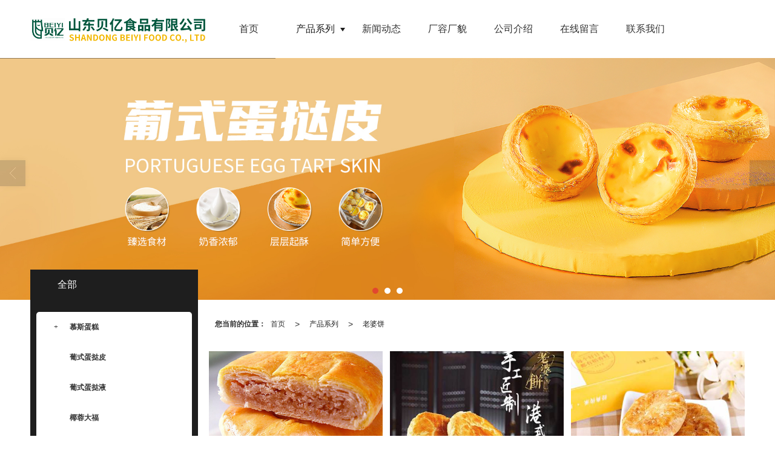

--- FILE ---
content_type: text/html; charset=utf-8
request_url: http://www.beiyifood.com/Products-316879.html
body_size: 12379
content:
<!DOCTYPE html PUBLIC "-//W3C//DTD XHTML 1.0 Stict//EN" "http://www.w3.org/TR/xhtml1/DTD/xhtml1-strict.dtd">
<html xmlns="http://www.w3.org/1999/xhtml">
<head>
<meta http-equiv="Content-Type" content="text/html; charset=utf-8"/>
<meta charset="utf-8">
<meta http-equiv="X-UA-Compatible" content="IE=edge" />
<meta name="author" content="" />
<title>老婆饼|老婆饼批发-山东贝亿食品有限公司</title>
<meta name="keywords" content="老婆饼,老婆饼批发" />
<meta name="description" content="山东贝亿食品有限公司提供老婆饼,老婆饼批发等产品服务,老婆饼相关信息,联系电话:18653537555." />
<!-- 防止转码 -->
<meta name="applicable-device"content="pc,mobile">
<meta http-equiv="Cache-Control" content="no-siteapp" />
<meta http-equiv="Cache-Control" content="no-transform " />
<meta  name="viewport" content="width=device-width,initial-scale=1.0,minimum-scale=1.0, maximum-scale=1.0, user-scalable=no" />
<!--防止json劫持token-->
<meta name="csrf-token" content="d323e2f571628a320fe7440a445e55f5">
<meta name="domain-token" content="e9d3604c406bb3c12211510640285026">
<meta name="seo-base-link" content="">
<!-- Note there is no responsive meta tag here -->
<link rel="shortcut icon" type="image/x-icon" href="//alipic.files.mozhan.com/mozhan/20200522/89215018c73558057e064afd9cea3261.png?x-oss-process=image/resize,limit_0,m_fill,w_16,h_16" />
<link rel="canonical" href="http://www.beiyifood.com/Products-316879.html">
<!-- Bootstrap core CSS -->
    <link href="//mz-style.258fuwu.com/Public/Css/layoutit.css?v=2" rel='stylesheet' />
    <link href="//mz-style.258fuwu.com/Public/Css/bootstrap.min.css?v=2" rel='stylesheet' />
    <link href="//mz-style.258fuwu.com/Public/Css/public.css?v=2" rel='stylesheet' />
    <link href="//mz-style.258fuwu.com/Public/Css/photoswipe.css?v=2" rel='stylesheet' />
    <link href="//mz-style.258fuwu.com/Public/Css/banner/banner.css?v=2" rel='stylesheet' />
<link href="//mz-style.258fuwu.com/Public/Css/swiper.min.css" rel="stylesheet" />
<link href="//mz-style.258fuwu.com/Public/Home/Theme269/style.css" rel="stylesheet" />
<!--<script src="//mz-style.258fuwu.com/Public/Js/jquery.min.js"></script>-->
<script src="//mz-style.258fuwu.com/jquery/2.0.0/jquery.min.js"></script>
<script src="//mz-style.258fuwu.com/Public/Js/swiper.min.js"></script>
<!-- 另外一个在user的title.html-->
<script>
    var url_route_model="1";

    var is_ssl="0";
    var ishttps = 'https:' == document.location.protocol ? true : false;
    if (is_ssl == 1) {
        if(!ishttps) {
            window.location.href = "";
        }
    }
</script>
    
        <!-- 头部和底部css -->
        <link rel="stylesheet" href="//alimz-style.258fuwu.com/Public/Css/Customer/customer_inner_501406839.css?time=1684146914"><!-- 内页css -->
        <!-- Just for debugging purposes. Don't actually copy this line! --><!--[if lt IE 9]><script src="../../docs-assets/js/ie8-responsive-file-warning.js"></script><![endif]--><!-- HTML5 shim and Respond.js IE8 support of HTML5 elements and media queries -->
        <!--[if lt IE 9]>
            <script src="http://cdn.bootcss.com/html5shiv/3.7.0/html5shiv.min.js"></script>
            <script src="http://cdn.bootcss.com/respond.js/1.3.0/respond.min.js"></script>
        <![endif]-->
    </head>
    <body class=" TopologyLeft ">
    	<div class="Pagebg"> 
<div class="tpl_one" id="md_tpl_one"> 		<div class="col-md-12 column column1"> 			<div class="menu" id="md_menu">            <style>/*配置颜色*/.Themebg,.Themebghover:hover,.message-list dl dt,.friendLink,.ThemeBbg,.menu .navbar-nav > li > a:hover,.menu .nav > li ul li a:hover,.product .pro_list li a:hover,.title_x,.p_pro_d .title_d,#ProClass li.ac .Classtriangle,.pro_class_x .product-class li a:hover, .pro_class_x .product-class li a.Themebg,.p_info_d .title_d{background-color:rgb(30, 30, 30) !important}.Themefont,.Themetxthover:hover{color:rgb(30, 30, 30) !important}.ThemeFborder,.Themebdhover:hover,.message-list dl,.form .header{border-color:rgb(30, 30, 30) !important}.NavBoxPublic .TriangleBtn:before{border-color:rgb(30, 30, 30) !important}.ThemeFbg{background-color:rgb(255, 255, 255) !important}.ThemeBbg{color:rgb(30, 30, 30) !important}.Themebghover:hover{color:rgb(30, 30, 30) !important}/*字体*/@font-face{font-family: "iconfont";src: url('iconfont.eot?t=1574754001611');/* IE9 */    src: url('iconfont.eot?t=1574754001611#iefix') format('embedded-opentype'), /* IE6-IE8 */    url('[data-uri]') format('woff2'),    url('iconfont.woff?t=1574754001611') format('woff'),    url('iconfont.ttf?t=1574754001611') format('truetype'), /* chrome, firefox, opera, Safari, Android, iOS 4.2+ */    url('iconfont.svg?t=1574754001611#iconfont') format('svg');/* iOS 4.1- */  }.iconfont{text-align: center;font-family:"iconfont" !important;font-size:16px;font-style:normal}.iconyoujiantou:before{content: "\e667"}.icon-iconshanchu:before{content: "\e62f"}.icon-gonggao:before{content: "\e632"}.animated{-webkit-animation-duration: 2s;animation-duration: 2s;-webkit-animation-fill-mode: both;animation-fill-mode: both}.newAnimation{-webkit-transition: all .3s ease-in-out 0s;-moz-transition: all .3s ease-in-out 0s;-ms-transition: all .3s ease-in-out 0s;transition: all .3s ease-in-out 0s}/* 新增 */.main-more a{position: relative;display: inline-block;width: 105px;height: 35px;line-height: 35px;text-align: center;background-color: rgb(30, 30, 30)}.main-more a span{font-size: 14px;color: #fff}/* 关于我们 */.column-four{height: 560px}.column-l{float: left;width: 67%}.column-r{float: right;width: 30%}.main-title{display:inline-block;margin-bottom: 22px}.main-title em{display: block;width: 30px;height: 2px;background-color: rgb(30, 30, 30)}.main-title h2{font-size: 30px;font-weight: bold;color: #eee}.main-title h3{margin-bottom: 16px;font-size: 16px;color: #333;font-weight: bold}/*标题从上而下缓慢展现*/@-webkit-keyframes fadeInDown{0%{opacity: 0;-webkit-transform: translate3d(0, -100%, 0);-moz-transform: translate3d(0, -100%, 0);-ms-transform: translate3d(0, -100%, 0);transform: translate3d(0, -100%, 0)}100%{opacity: 1;-webkit-transform: none;-moz-transform: none;-ms-transform: none;transform: none}}@keyframes fadeInDown{0%{opacity: 0;-webkit-transform: translate3d(0, -100%, 0);-moz-transform: translate3d(0, -100%, 0);-ms-transform: translate3d(0, -100%, 0);transform: translate3d(0, -100%, 0)}100%{opacity: 1;-webkit-transform: none;-moz-transform: none;-ms-transform: none;transform: none}}.fadeInDown{-webkit-animation-name: fadeInDown;-moz-animation-name: fadeInDown;-ms-animation-name: fadeInDown;animation-name: fadeInDown}/*标题从下而上缓慢展现*/@-webkit-keyframes fadeInUp{0%{opacity: 0;-webkit-transform: translate3d(0, 100%, 0);transform: translate3d(0, 100%, 0)    }    100%{opacity: 1;-webkit-transform: none;transform: none    }}@keyframes fadeInUp{0%{opacity: 0;-webkit-transform: translate3d(0, 100%, 0);-ms-transform: translate3d(0, 100%, 0);transform: translate3d(0, 100%, 0)    }    100%{opacity: 1;-webkit-transform: none;-ms-transform: none;transform: none；    }}.fadeInUp{-webkit-animation-name: fadeInUp;-moz-animation-name: fadeInUp;-ms-animation-name: fadeInUp;animation-name: fadeInUp}/*产品图片效果*/@-webkit-keyframes flipInY{0%{-webkit-transform: perspective(400px) rotate3d(0, 1, 0, 90deg);transform: perspective(400px) rotate3d(0, 1, 0, 90deg);-webkit-transition-timing-function: ease-in;transition-timing-function: ease-in;opacity: 0    }    40%{-webkit-transform: perspective(400px) rotate3d(0, 1, 0, -20deg);transform: perspective(400px) rotate3d(0, 1, 0, -20deg);-webkit-transition-timing-function: ease-in;transition-timing-function: ease-in    }    60%{-webkit-transform: perspective(400px) rotate3d(0, 1, 0, 10deg);transform: perspective(400px) rotate3d(0, 1, 0, 10deg);opacity: 1    }    80%{-webkit-transform: perspective(400px) rotate3d(0, 1, 0, -5deg);transform: perspective(400px) rotate3d(0, 1, 0, -5deg)    }    100%{-webkit-transform: perspective(400px);transform: perspective(400px)    }}@keyframes flipInY{0%{-webkit-transform: perspective(400px) rotate3d(0, 1, 0, 90deg);-ms-transform: perspective(400px) rotate3d(0, 1, 0, 90deg);transform: perspective(400px) rotate3d(0, 1, 0, 90deg);-webkit-transition-timing-function: ease-in;transition-timing-function: ease-in;opacity: 0    }    40%{-webkit-transform: perspective(400px) rotate3d(0, 1, 0, -20deg);-ms-transform: perspective(400px) rotate3d(0, 1, 0, -20deg);transform: perspective(400px) rotate3d(0, 1, 0, -20deg);-webkit-transition-timing-function: ease-in;transition-timing-function: ease-in    }    60%{-webkit-transform: perspective(400px) rotate3d(0, 1, 0, 10deg);-ms-transform: perspective(400px) rotate3d(0, 1, 0, 10deg);transform: perspective(400px) rotate3d(0, 1, 0, 10deg);opacity: 1    }    80%{-webkit-transform: perspective(400px) rotate3d(0, 1, 0, -5deg);-ms-transform: perspective(400px) rotate3d(0, 1, 0, -5deg);transform: perspective(400px) rotate3d(0, 1, 0, -5deg)    }    100%{-webkit-transform: perspective(400px);-ms-transform: perspective(400px);transform: perspective(400px)    }}.flipInY{-webkit-backface-visibility: visible!important;-ms-backface-visibility: visible!important;backface-visibility: visible!important;-webkit-animation-name: flipInY;animation-name: flipInY}@-webkit-keyframes fadeInLeft{0%{opacity: 0;-webkit-transform: translate3d(-100%, 0, 0);transform: translate3d(-100%, 0, 0)    }    100%{opacity: 1;-webkit-transform: none;transform: none}}@keyframes fadeInLeft{0%{opacity: 0;-webkit-transform: translate3d(-100%, 0, 0);-ms-transform: translate3d(-100%, 0, 0);transform: translate3d(-100%, 0, 0)}100%{opacity: 1;-webkit-transform: none;-ms-transform: none;transform: none}}.fadeInLeft{-webkit-animation-name: fadeInLeft;animation-name: fadeInLeft}/*新闻*/@-webkit-keyframes flipInX{0%{-webkit-transform: perspective(400px) rotate3d(1, 0, 0, 90deg);transform: perspective(400px) rotate3d(1, 0, 0, 90deg);-webkit-transition-timing-function: ease-in;transition-timing-function: ease-in;opacity: 0    }    40%{-webkit-transform: perspective(400px) rotate3d(1, 0, 0, -20deg);transform: perspective(400px) rotate3d(1, 0, 0, -20deg);-webkit-transition-timing-function: ease-in;transition-timing-function: ease-in    }    60%{-webkit-transform: perspective(400px) rotate3d(1, 0, 0, 10deg);transform: perspective(400px) rotate3d(1, 0, 0, 10deg);opacity: 1    }    80%{-webkit-transform: perspective(400px) rotate3d(1, 0, 0, -5deg);transform: perspective(400px) rotate3d(1, 0, 0, -5deg)    }    100%{-webkit-transform: perspective(400px);transform: perspective(400px)    }}@keyframes flipInX{0%{-webkit-transform: perspective(400px) rotate3d(1, 0, 0, 90deg);-ms-transform: perspective(400px) rotate3d(1, 0, 0, 90deg);transform: perspective(400px) rotate3d(1, 0, 0, 90deg);-webkit-transition-timing-function: ease-in;transition-timing-function: ease-in;opacity: 0    }    40%{-webkit-transform: perspective(400px) rotate3d(1, 0, 0, -20deg);-ms-transform: perspective(400px) rotate3d(1, 0, 0, -20deg);transform: perspective(400px) rotate3d(1, 0, 0, -20deg);-webkit-transition-timing-function: ease-in;transition-timing-function: ease-in    }    60%{-webkit-transform: perspective(400px) rotate3d(1, 0, 0, 10deg);-ms-transform: perspective(400px) rotate3d(1, 0, 0, 10deg);transform: perspective(400px) rotate3d(1, 0, 0, 10deg);opacity: 1    }    80%{-webkit-transform: perspective(400px) rotate3d(1, 0, 0, -5deg);-ms-transform: perspective(400px) rotate3d(1, 0, 0, -5deg);transform: perspective(400px) rotate3d(1, 0, 0, -5deg)    }    100%{-webkit-transform: perspective(400px);-ms-transform: perspective(400px);transform: perspective(400px)    }}.flipInX{-webkit-backface-visibility: visible!important;-ms-backface-visibility: visible!important;backface-visibility: visible!important;-webkit-animation-name: flipInX;animation-name: flipInX}@-webkit-keyframes fadeInRight{0%{opacity:0;-webkit-transform:translate3d(100%,0,0);transform:translate3d(100%,0,0)}100%{opacity:1;-webkit-transform:none;transform:none}}@keyframes fadeInRight{0%{opacity:0;-webkit-transform:translate3d(100%,0,0);-ms-transform:translate3d(100%,0,0);transform:translate3d(100%,0,0)}100%{opacity:1;-webkit-transform:none;-ms-transform:none;transform:none}}.fadeInRight{-webkit-animation-name:fadeInRight;animation-name:fadeInRight}.about_bg{background-image:url(/Public/Images/ThemeBg/BgImg/Scene/269-1.png);background-repeat:@Pagebg_repeat;background-size: cover;background-position: center;background-color:rgb(255, 255, 255)}.service_bg{height: 200px;background-image:url(/Public/Images/ThemeBg/BgImg/Scene/269-2.png);background-repeat:@Pagebg_repeat;background-size: cover;background-position: center;background-color:rgb(255, 255, 255)}.video .main-title{/* text-align: center;*/    margin: 20px auto 50px;width: 100%}.album .main-title{margin: 20px auto 50px;width: 100%}.video .main-more{text-align: center;margin: 60px auto}.companyDatalist .font-con b{color:rgb(30, 30, 30)}.article .news-tab{padding-left: 0}a{text-decoration: none}#ProClassLeft li .second, #md_detailProductClass li .second{text-indent: 45px}.renbanner .item-img img{width: 100%;max-height: 350px;object-fit: cover}.renbanner{position: relative}.renbanner .item-con{position: absolute;max-width: 1180px;width: 100%;height: 100%;left: 50%;top: 0;transform: translateX(-50%);display: -webkit-box;/* 老版本语法: Safari, iOS, Android browser, older WebKit browsers. */    display: -moz-box;/* 老版本语法: Firefox (buggy) */    display: -ms-flexbox;/* 混合版本语法: IE 10 */    display: -webkit-flex;/* 新版本语法: Chrome 21+ */    display: flex;/* 新版本语法: Opera 12.1, Firefox 22+ */    flex-direction: column-reverse;justify-content: center}.renbanner .item-con h3{font-size: 30px;color: #fff;font-weight: bold}.renbanner .item-con p{font-size: 72px;color: #fff;opacity: .4;font-weight: bold}.box-l-bg{position: absolute;width: 659px;height: 100%;left: 0;top: 0;background-color: rgb(30, 30, 30);z-index: 0}.relative{position: relative}.service .list-item{position: relative;height: 200px;/* line-height: 200px;*/    text-align: center;color: #fff;font-size: 30px}.service .list-item p{width: 100%;position: absolute;left: 50%;top: 50%;transform: translate(-50%,-50%)}@media screen and (max-width: 870px){.service .list-item{font-size: 24px}.main-more a{width: 100%}.content-box{max-width: 95% !important}}.breadCrumb{margin-top: 20px;background-color: rgb(255, 255, 255);border-bottom:none}.link-box h4{text-align: center;width: 130px;float: left;color:#fff;font-size:14px;line-height:57px;display: inline-block;background-color: rgb(30, 30, 30)}#ProClassLeft li a.acc{color: #fff !important;background-color: rgb(30, 30, 30)}.ClassLeftBox .product-class li a.dffddfdfd{background-color: rgb(30, 30, 30) !important;color:#fff !important}.friendLink{background-color: #151922 !important}</style>             <div class="headFixed">                 <div class="header-box clearfix">                     <!-- pc端logo -->                     <h1 class="logo_name">                         <span>山东贝亿食品有限公司</span>                         <a href="/" class="logo navbar-brand">                             <img src="//alipic.files.mozhan.com/mozhan/20200522/6b5c18262d4062101b9cfd306c0c66fc.png" alt="山东贝亿食品有限公司" />                         </a>                     </h1>                     <!-- 手机端logo -->                     <a class="logo navbar-brand-mobile" href="/">                         <img src="//alipic.files.mozhan.com/mozhan/20200522/eab1515a64ca6de29632b5865f920c77.png" alt="山东贝亿食品有限公司" />                     </a>                     <div class="btn-t btn-navbar-t navBtn NavBtn" id="NavBtn">                         <span class="icon-bar"></span>                         <span class="icon-bar"></span>                         <span class="icon-bar"></span>                     </div>                     <div class="clearfix none"></div>                       <div class="header-nav">                         <div class="nav-box">                             <div data-design-rel="menu" class="NavBox" id="NavBox">                                 <ul class="nav navbar-nav">         <li>                         <a class="overflow Themebghover" href="//www.beiyifood.com/"  >             首页         </a>                                       </li>         <li>                         <a class="overflow Themebghover Triangle ThemeBbg" href="//www.beiyifood.com/Product-index.html"  >             产品系列         </a>                                      <span class="TriangleBtn"></span>                          <ul class="">                         <li>                                 <a href="//www.beiyifood.com/Products-350398.html"  class="overflow Themebg">                     方形慕斯蛋糕系列                 </a>                             </li>                         <li>                                 <a href="//www.beiyifood.com/Products-350399.html"  class="overflow Themebg">                     高端圆慕斯蛋糕系列                 </a>                             </li>                         <li>                                 <a href="//www.beiyifood.com/Products-350400.html"  class="overflow Themebg">                     8寸慕斯蛋糕系列                 </a>                             </li>                         <li>                                 <a href="//www.beiyifood.com/Products-316877.html"  class="overflow Themebg">                     葡式蛋挞皮系列                 </a>                             </li>                         <li>                                 <a href="//www.beiyifood.com/Products-350403.html"  class="overflow Themebg">                     葡式蛋挞液系列                 </a>                             </li>                         <li>                                 <a href="//www.beiyifood.com/Products-316885.html"  class="overflow Themebg">                     披萨系列                 </a>                             </li>                         <li>                                 <a href="//www.beiyifood.com/Products-316883.html"  class="overflow Themebg">                     奶油系列                 </a>                             </li>                         <li>                                 <a href="//www.beiyifood.com/Products-316880.html"  class="overflow Themebg">                     榴莲酥                 </a>                             </li>                         <li>                                 <a href="//www.beiyifood.com/Products-350402.html"  class="overflow Themebg">                     榴莲千层                 </a>                             </li>                         <li>                                 <a href="//www.beiyifood.com/Products-350396.html"  class="overflow Themebg">                     脆皮泡芙                 </a>                             </li>                         <li>                                 <a href="//www.beiyifood.com/Products-350404.html"  class="overflow Themebg">                     丝绒卷                 </a>                             </li>                         <li>                                 <a href="//www.beiyifood.com/Products-316879.html"  class="overflow Themebg">                     老婆饼                 </a>                             </li>                     </ul>             </li>         <li>                         <a class="overflow Themebghover" href="//www.beiyifood.com/Article-index.html"  >             新闻动态         </a>                                       </li>         <li>                         <a class="overflow Themebghover" href="//www.beiyifood.com/Album.html"  >             厂容厂貌         </a>                                       </li>         <li>                         <a class="overflow Themebghover" href="//www.beiyifood.com/About.html"  >             公司介绍         </a>                                       </li>         <li>                         <a class="overflow Themebghover" href="http://beiyishipin.mozhan.com/Feedback-index-isAdd-1.html"  >             在线留言         </a>                                       </li>         <li>                         <a class="overflow Themebghover" href="//www.beiyifood.com/Contact.html"  rel="nofollow">         联系我们         </a>                                       </li>     </ul>                              </div>                         </div>                         <div class="NavBoxPublic" id="NavBoxPublic">                             <!-- M端导航 -->                             <div class="m-menutop">                                 <div class="m-menutop-logo"><a class="logo navbar-brand-mobile" href="/">                                         <img src="//alipic.files.mozhan.com/mozhan/20200522/eab1515a64ca6de29632b5865f920c77.png"                                             alt="山东贝亿食品有限公司" />                                     </a></div>                                 <div class="m-menutop-cose"><i class="iconfont icon-iconshanchu" id="NavBoxBg"></i></div>                             </div>                              <div class="m-menutop-so">                                                                 <form class="mnavform" role="search" action="//www.beiyifood.com/Article-searchAll.html" method="post">                                                                             <div class="mnavformgroup">                                             <input type="text" class="input1" name="name"                                                 placeholder="请输入关键字..." />                                             <button type="submit" class="button1"> <i                                                     class="iconfont icon-iconshiliangzhinengduixiang"></i></button>                                         </div>                                         <input type="hidden" id="webSearchUrl" value="//www.beiyifood.com/Article-searchAll.html" />                                         <input type="hidden" id="productSearchUrl" value="//www.beiyifood.com/Product-index.html" />                                         <input type="hidden" id="articleSearchUrl" value="//www.beiyifood.com/Article-index.html" />                                     </form>                             </div>                             <ul class="navPublic">                                                                 <li>                                                                                                             <a class="Themefont" href="//www.beiyifood.com/" > 首页 </a>                                                                                                                                                                                   </li>                                                                 <li>                                                                                                             <a class="Themefont Triangle" href="//www.beiyifood.com/Product-index.html" > 产品系列 </a>                                                                                                                                                  <span class="TriangleBtn"></span>                                                                                                              <ul class="Themebg">                                                                                 <li class="Themebghover">                                                                                         <a class="" href="//www.beiyifood.com/Products-350398.html" data-img="" > 方形慕斯蛋糕系列 </a>                                                                                         </li>                                                                                 <li class="Themebghover">                                                                                         <a class="" href="//www.beiyifood.com/Products-350399.html" data-img="" > 高端圆慕斯蛋糕系列 </a>                                                                                         </li>                                                                                 <li class="Themebghover">                                                                                         <a class="" href="//www.beiyifood.com/Products-350400.html" data-img="" > 8寸慕斯蛋糕系列 </a>                                                                                         </li>                                                                                 <li class="Themebghover">                                                                                         <a class="" href="//www.beiyifood.com/Products-316877.html" data-img="" > 葡式蛋挞皮系列 </a>                                                                                         </li>                                                                                 <li class="Themebghover">                                                                                         <a class="" href="//www.beiyifood.com/Products-350403.html" data-img="" > 葡式蛋挞液系列 </a>                                                                                         </li>                                                                                 <li class="Themebghover">                                                                                         <a class="" href="//www.beiyifood.com/Products-316885.html" data-img="" > 披萨系列 </a>                                                                                         </li>                                                                                 <li class="Themebghover">                                                                                         <a class="" href="//www.beiyifood.com/Products-316883.html" data-img="" > 奶油系列 </a>                                                                                         </li>                                                                                 <li class="Themebghover">                                                                                         <a class="" href="//www.beiyifood.com/Products-316880.html" data-img="" > 榴莲酥 </a>                                                                                         </li>                                                                                 <li class="Themebghover">                                                                                         <a class="" href="//www.beiyifood.com/Products-350402.html" data-img="" > 榴莲千层 </a>                                                                                         </li>                                                                                 <li class="Themebghover">                                                                                         <a class="" href="//www.beiyifood.com/Products-350396.html" data-img="" > 脆皮泡芙 </a>                                                                                         </li>                                                                                 <li class="Themebghover">                                                                                         <a class="" href="//www.beiyifood.com/Products-350404.html" data-img="" > 丝绒卷 </a>                                                                                         </li>                                                                                 <li class="Themebghover">                                                                                         <a class="" href="//www.beiyifood.com/Products-316879.html" data-img="" > 老婆饼 </a>                                                                                         </li>                                                                             </ul>                                                                     </li>                                                                 <li>                                                                                                             <a class="Themefont" href="//www.beiyifood.com/Article-index.html" > 新闻动态 </a>                                                                                                                                                                                   </li>                                                                 <li>                                                                                                             <a class="Themefont" href="//www.beiyifood.com/Album.html" > 厂容厂貌 </a>                                                                                                                                                                                   </li>                                                                 <li>                                                                                                             <a class="Themefont" href="//www.beiyifood.com/About.html" > 公司介绍 </a>                                                                                                                                                                                   </li>                                                                 <li>                                                                                                             <a class="Themefont" href="http://beiyishipin.mozhan.com/Feedback-index-isAdd-1.html" > 在线留言 </a>                                                                                                                                                                                   </li>                                                                 <li>                                                                                                             <a class="Themefont" href="//www.beiyifood.com/Contact.html"  rel="nofollow"> 联系我们 </a>                                                                                                                                                                                   </li>                                                             </ul>                              <!-- M端导航 end -->                              <!-- 所有模板导航必须在这个文件里面 -->                         </div>                         <!-- <div class="NavBoxBg" id="NavBoxBg">                             <div id="NavBoxBtn"></div>                         </div> -->                     </div>                 </div>              </div>             </div> 		</div> 	</div>
<div class="clearfix"></div>
        	<div class="bannerEffect" id="pc_banner_content">
		<div class="fullwidthbanner-container">
			<div class="fullwidthbanner">
				<ul>
										<li data-transition="slideleft"
					data-slotamount="15" data-masterspeed="300">
											<a class="effa" title="临沂冷冻半成品批发,冷冻面米食品厂家,临沂冷冻面米食品厂家" href="http://www.beiyifood.com" target="_blank">
						</a>
																<img src="//alipic.files.mozhan.com/mozhan/20230515/329040121c0635824ab27a7d0fa61287.jpg?x-oss-process=image/resize,limit_0,m_fill,w_1920,h_600" alt="临沂冷冻半成品批发,冷冻面米食品厂家,临沂冷冻面米食品厂家" />
										</li>
										<li data-transition="slideleft"
					data-slotamount="15" data-masterspeed="300">
											<a class="effa" title="临沂冷冻半成品批发,冷冻面米食品厂家,临沂冷冻面米食品厂家" href="http://www.beiyifood.com" target="_blank">
						</a>
																<img src="//alipic.files.mozhan.com/mozhan/20230515/2d3cb56ad411beca3d661e5ab4e92309.jpg?x-oss-process=image/resize,limit_0,m_fill,w_1920,h_600" alt="临沂冷冻半成品批发,冷冻面米食品厂家,临沂冷冻面米食品厂家" />
										</li>
										<li data-transition="slideleft"
					data-slotamount="15" data-masterspeed="300">
											<a class="effa" title="临沂冷冻半成品批发,冷冻面米食品厂家,临沂冷冻面米食品厂家" href="http://www.beiyifood.com" target="_blank">
						</a>
																<img src="//alipic.files.mozhan.com/mozhan/20230516/2842ed03f823b98f7a9f78a58f540349.jpg?x-oss-process=image/resize,limit_0,m_fill,w_1920,h_600" alt="临沂冷冻半成品批发,冷冻面米食品厂家,临沂冷冻面米食品厂家" />
										</li>
									</ul>
			</div>
		</div>
	</div>
        

	</div>
</div> 
<div class="content ProductClassBox">
    <div class="content-box">
            <!--产品中心-->
            <div class="body-right">
                <div class="breadCrumb mb25"><b>您当前的位置：</b><a href="/">首页</a><em>&gt;</em> <a  href=/Product-index.html class="Themefont">产品系列</a><em>&gt;</em><a href="/Products-316879.html" class="Themefont">老婆饼</a></div>
                <div class="row">
                    <div class="classifi ProductClassTop" id="ProClass">
                        <div class="ProClassBg"></div>
                        <div class="row clearfix classifi">
                            <ul class="product-class">
                                                                <li class="ac"><a class="Classtriangle first Custom_Themebg Custom_AuxiliaryBg " href="/Products-316884.html" title="慕斯蛋糕">慕斯蛋糕</a>
                                    <div class="classBox ">
                                                                                    <a title="方形慕斯蛋糕" class="mt5 classBoxLi Second Custom_Themebg Custom_AuxiliaryBg " href="/Products-350398.html">方形慕斯蛋糕</a>
                                                                                    <a title="高端圆慕斯蛋糕" class="mt5 classBoxLi Second Custom_Themebg Custom_AuxiliaryBg " href="/Products-350399.html">高端圆慕斯蛋糕</a>
                                                                                    <a title="8寸慕斯蛋糕" class="mt5 classBoxLi Second Custom_Themebg Custom_AuxiliaryBg " href="/Products-350400.html">8寸慕斯蛋糕</a>
                                                                            </div>
                                </li>
                                                                <li ><a class="Classtriangle first Custom_Themebg Custom_AuxiliaryBg " href="/Products-316877.html" title="葡式蛋挞皮">葡式蛋挞皮</a>
                                    <div class="classBox ">
                                                                            </div>
                                </li>
                                                                <li ><a class="Classtriangle first Custom_Themebg Custom_AuxiliaryBg " href="/Products-350403.html" title="葡式蛋挞液">葡式蛋挞液</a>
                                    <div class="classBox ">
                                                                            </div>
                                </li>
                                                                <li ><a class="Classtriangle first Custom_Themebg Custom_AuxiliaryBg " href="/Products-350397.html" title="椰蓉大福">椰蓉大福</a>
                                    <div class="classBox ">
                                                                            </div>
                                </li>
                                                                <li ><a class="Classtriangle first Custom_Themebg Custom_AuxiliaryBg " href="/Products-350401.html" title="老奶油蛋糕">老奶油蛋糕</a>
                                    <div class="classBox ">
                                                                            </div>
                                </li>
                                                                <li ><a class="Classtriangle first Custom_Themebg Custom_AuxiliaryBg " href="/Products-350402.html" title="榴莲千层">榴莲千层</a>
                                    <div class="classBox ">
                                                                            </div>
                                </li>
                                                                <li ><a class="Classtriangle first Custom_Themebg Custom_AuxiliaryBg " href="/Products-316883.html" title="奶油系列">奶油系列</a>
                                    <div class="classBox ">
                                                                            </div>
                                </li>
                                                                <li ><a class="Classtriangle first Custom_Themebg Custom_AuxiliaryBg " href="/Products-350396.html" title="脆皮泡芙">脆皮泡芙</a>
                                    <div class="classBox ">
                                                                            </div>
                                </li>
                                                                <li ><a class="Classtriangle first Custom_Themebg Custom_AuxiliaryBg " href="/Products-350404.html" title="丝绒卷">丝绒卷</a>
                                    <div class="classBox ">
                                                                            </div>
                                </li>
                                                                <li ><a class="Classtriangle first Custom_Themebg Custom_AuxiliaryBg " href="/Products-316880.html" title="榴莲酥">榴莲酥</a>
                                    <div class="classBox ">
                                                                            </div>
                                </li>
                                                                <li ><a class="Classtriangle first Custom_Themebg Custom_AuxiliaryBg Themebg" href="/Products-316879.html" title="老婆饼">老婆饼</a>
                                    <div class="classBox ">
                                                                            </div>
                                </li>
                                                                <li ><a class="Classtriangle first Custom_Themebg Custom_AuxiliaryBg " href="/Products-316885.html" title="成品披萨">成品披萨</a>
                                    <div class="classBox ">
                                                                            </div>
                                </li>
                                                            </ul>
                        </div>
                    </div>
                    <ul class="pro-list clearfix">
                                                                        <li class="col-md-4">
                            <div class="thumbnail">
                                <a class="ImgBox" href="/Product-detail-id-1549464.html" title="老婆饼【多种口味可选】">
                                    <div class="div-img"><img data-original="//alipic.files.mozhan.com/mozhan/20230515/5f82d13c589468ed823cceec602fa621.jpg?x-oss-process=image/resize,limit_0,m_fill,w_450,h_338" alt="老婆饼【多种口味可选】" title="老婆饼【多种口味可选】" class="Animation">                                        <div class="img-hover">
                                            <div class="hover-con">
                                                <p class="con-icon">+</p>
                                                <p class="con-text"></p>
                                            </div>
                                        </div>
                                    </div>
                                    <div class="box-text">
                                        <h4>老婆饼【多种口味可选】</h4>
                                    </div>
                                </a> 
                            </div>
                        </li>
                                                <li class="col-md-4">
                            <div class="thumbnail">
                                <a class="ImgBox" href="/Product-detail-id-1395958.html" title="老婆饼">
                                    <div class="div-img"><img data-original="//alipic.files.mozhan.com/mozhan/20200522/eca454b5e3cd9947b71ff8669a527f98.jpg?x-oss-process=image/resize,limit_0,m_fill,w_450,h_338" alt="老婆饼" title="老婆饼" class="Animation">                                        <div class="img-hover">
                                            <div class="hover-con">
                                                <p class="con-icon">+</p>
                                                <p class="con-text"></p>
                                            </div>
                                        </div>
                                    </div>
                                    <div class="box-text">
                                        <h4>老婆饼</h4>
                                    </div>
                                </a> 
                            </div>
                        </li>
                                                <li class="col-md-4">
                            <div class="thumbnail">
                                <a class="ImgBox" href="/Product-detail-id-1395956.html" title="老婆饼">
                                    <div class="div-img"><img data-original="//alipic.files.mozhan.com/mozhan/20200522/f6f2aef47c11c3218bc1a47a868190c2.jpg?x-oss-process=image/resize,limit_0,m_fill,w_450,h_338" alt="老婆饼" title="老婆饼" class="Animation">                                        <div class="img-hover">
                                            <div class="hover-con">
                                                <p class="con-icon">+</p>
                                                <p class="con-text"></p>
                                            </div>
                                        </div>
                                    </div>
                                    <div class="box-text">
                                        <h4>老婆饼</h4>
                                    </div>
                                </a> 
                            </div>
                        </li>
                                            </ul> 
                    <div class="page clearfix"> <div class="col-lg-3">共 3 条记录 1 页</div><div class="col-lg-9 pull-right"><ul class="pagination">       </ul></div></div>
                </div>
            </div>
            <div class="classifi classifiLeft" id="ProClass">
    <div class="clear"></div>
    <div class="ProClassBg"></div>
    <h4 class="Themebg mb15"><span class="overflow">系列产品</span></h4>
    <div class="row clearfix classifi">
        <ul class="product-class">
                        <li class="ac"><a class="overflow Classtriangle first  Themebghover " href="/Products-316884.html" title="慕斯蛋糕">慕斯蛋糕</a>
                <div class="classBox ">
                                            <a title="方形慕斯蛋糕" class="overflow mt5 classBoxLi Second Themebghover " href="/Products-350398.html">方形慕斯蛋糕</a>
                                            <a title="高端圆慕斯蛋糕" class="overflow mt5 classBoxLi Second Themebghover " href="/Products-350399.html">高端圆慕斯蛋糕</a>
                                            <a title="8寸慕斯蛋糕" class="overflow mt5 classBoxLi Second Themebghover " href="/Products-350400.html">8寸慕斯蛋糕</a>
                                    </div>
            </li>
                        <li ><a class="overflow Classtriangle first  Themebghover " href="/Products-316877.html" title="葡式蛋挞皮">葡式蛋挞皮</a>
                <div class="classBox ">
                                    </div>
            </li>
                        <li ><a class="overflow Classtriangle first  Themebghover " href="/Products-350403.html" title="葡式蛋挞液">葡式蛋挞液</a>
                <div class="classBox ">
                                    </div>
            </li>
                        <li ><a class="overflow Classtriangle first  Themebghover " href="/Products-350397.html" title="椰蓉大福">椰蓉大福</a>
                <div class="classBox ">
                                    </div>
            </li>
                        <li ><a class="overflow Classtriangle first  Themebghover " href="/Products-350401.html" title="老奶油蛋糕">老奶油蛋糕</a>
                <div class="classBox ">
                                    </div>
            </li>
                        <li ><a class="overflow Classtriangle first  Themebghover " href="/Products-350402.html" title="榴莲千层">榴莲千层</a>
                <div class="classBox ">
                                    </div>
            </li>
                        <li ><a class="overflow Classtriangle first  Themebghover " href="/Products-316883.html" title="奶油系列">奶油系列</a>
                <div class="classBox ">
                                    </div>
            </li>
                        <li ><a class="overflow Classtriangle first  Themebghover " href="/Products-350396.html" title="脆皮泡芙">脆皮泡芙</a>
                <div class="classBox ">
                                    </div>
            </li>
                        <li ><a class="overflow Classtriangle first  Themebghover " href="/Products-350404.html" title="丝绒卷">丝绒卷</a>
                <div class="classBox ">
                                    </div>
            </li>
                        <li ><a class="overflow Classtriangle first  Themebghover " href="/Products-316880.html" title="榴莲酥">榴莲酥</a>
                <div class="classBox ">
                                    </div>
            </li>
                        <li ><a class="overflow Classtriangle first  Themebghover Themebg" href="/Products-316879.html" title="老婆饼">老婆饼</a>
                <div class="classBox ">
                                    </div>
            </li>
                        <li ><a class="overflow Classtriangle first  Themebghover " href="/Products-316885.html" title="成品披萨">成品披萨</a>
                <div class="classBox ">
                                    </div>
            </li>
                    </ul>
     </div>
</div>

<div class="body-left clearfix ClassLeftBox">
    
    <div class="row clearfix LeftBox Cenl mb15" id="ProClassLeft">
        <h4 class="Themebg"><span class="overflow"><a href="/products.html">全部</a></span></h4>
        <!-- <h4 class="Themebg"><span class="overflow">系列产品</span></h4> -->
        <ul class="product-class">
                        <li class="ac" > <a title="慕斯蛋糕"
                class="overflow first Classtriangle Themetxthover "
                href="/Products-316884.html"><span class="add moreClass">
                    </span>慕斯蛋糕</a>
                <div class="classBox ">
                                        <a title="方形慕斯蛋糕"
                        class="second Themetxthover "
                        href="/Products-350398.html">方形慕斯蛋糕</a>
                                        <a title="高端圆慕斯蛋糕"
                        class="second Themetxthover "
                        href="/Products-350399.html">高端圆慕斯蛋糕</a>
                                        <a title="8寸慕斯蛋糕"
                        class="second Themetxthover "
                        href="/Products-350400.html">8寸慕斯蛋糕</a>
                                    </div>
            </li>
                        <li > <a title="葡式蛋挞皮"
                class="overflow first Classtriangle Themetxthover "
                href="/Products-316877.html"><span class="add ">
                    </span>葡式蛋挞皮</a>
                <div class="classBox ">
                                    </div>
            </li>
                        <li > <a title="葡式蛋挞液"
                class="overflow first Classtriangle Themetxthover "
                href="/Products-350403.html"><span class="add ">
                    </span>葡式蛋挞液</a>
                <div class="classBox ">
                                    </div>
            </li>
                        <li > <a title="椰蓉大福"
                class="overflow first Classtriangle Themetxthover "
                href="/Products-350397.html"><span class="add ">
                    </span>椰蓉大福</a>
                <div class="classBox ">
                                    </div>
            </li>
                        <li > <a title="老奶油蛋糕"
                class="overflow first Classtriangle Themetxthover "
                href="/Products-350401.html"><span class="add ">
                    </span>老奶油蛋糕</a>
                <div class="classBox ">
                                    </div>
            </li>
                        <li > <a title="榴莲千层"
                class="overflow first Classtriangle Themetxthover "
                href="/Products-350402.html"><span class="add ">
                    </span>榴莲千层</a>
                <div class="classBox ">
                                    </div>
            </li>
                        <li > <a title="奶油系列"
                class="overflow first Classtriangle Themetxthover "
                href="/Products-316883.html"><span class="add ">
                    </span>奶油系列</a>
                <div class="classBox ">
                                    </div>
            </li>
                        <li > <a title="脆皮泡芙"
                class="overflow first Classtriangle Themetxthover "
                href="/Products-350396.html"><span class="add ">
                    </span>脆皮泡芙</a>
                <div class="classBox ">
                                    </div>
            </li>
                        <li > <a title="丝绒卷"
                class="overflow first Classtriangle Themetxthover "
                href="/Products-350404.html"><span class="add ">
                    </span>丝绒卷</a>
                <div class="classBox ">
                                    </div>
            </li>
                        <li > <a title="榴莲酥"
                class="overflow first Classtriangle Themetxthover "
                href="/Products-316880.html"><span class="add ">
                    </span>榴莲酥</a>
                <div class="classBox ">
                                    </div>
            </li>
                        <li > <a title="老婆饼"
                class="overflow first Classtriangle Themetxthover dffddfdfd Themefont"
                href="/Products-316879.html"><span class="add ">
                    </span>老婆饼</a>
                <div class="classBox ">
                                    </div>
            </li>
                        <li > <a title="成品披萨"
                class="overflow first Classtriangle Themetxthover "
                href="/Products-316885.html"><span class="add ">
                    </span>成品披萨</a>
                <div class="classBox ">
                                    </div>
            </li>
                    </ul>
    </div>

    </div>

            <div class="clear"></div>
    </div> 
</div>
<div class="clearfix"></div>
<div class="tpl_twelve" id="md_tpl_twelve"> 		<div class="column  column1"> 			<div class="friendLink" id="md_friendLink"></div> 		</div> 		<div class="column column1"> 			<div class="footermenu" id="md_footermenu"></div> 		</div> 	</div><div class="tpl_footers" id="md_tpl_footers"> 		<div class="column column1"> 			<div class="footers" id="md_footers">           
            <div class="footers-box">
                <div class="footerBox clearfix">
                    <div class="text-center">
                        <div class="clearfix">
    <div class="footersInformation">
                <p>山东贝亿食品有限公司,专营 <a title="慕斯蛋糕" class="Themefont"
                href=//www.beiyifood.com/Products-316884.html>慕斯蛋糕</a>
             <a title="葡式蛋挞皮" class="Themefont"
                href=//www.beiyifood.com/Products-316877.html>葡式蛋挞皮</a>
             <a title="葡式蛋挞液" class="Themefont"
                href=//www.beiyifood.com/Products-350403.html>葡式蛋挞液</a>
             <a title="椰蓉大福" class="Themefont"
                href=//www.beiyifood.com/Products-350397.html>椰蓉大福</a>
             <a title="老奶油蛋糕" class="Themefont"
                href=//www.beiyifood.com/Products-350401.html>老奶油蛋糕</a>
             <a title="榴莲千层" class="Themefont"
                href=//www.beiyifood.com/Products-350402.html>榴莲千层</a>
             <a title="奶油系列" class="Themefont"
                href=//www.beiyifood.com/Products-316883.html>奶油系列</a>
             <a title="脆皮泡芙" class="Themefont"
                href=//www.beiyifood.com/Products-350396.html>脆皮泡芙</a>
            等业务,有意向的客户请咨询我们，联系电话：<a title="18653537555"
                class="Themefont" href="tel:18653537555">18653537555</a></p>
                <p>
            <!--    CopyRight © All Right Reserved 版权所有:-->
                        CopyRight © 版权所有:
            <a title="山东贝亿食品有限公司" rel="nofollow"  class="Whitefont" href="/">山东贝亿食品有限公司</a>
                                    技术支持:<a title="山东鼎基"
                rel="nofollow"  class="Whitefont" href="http://www.dijiit.com" target="_break">山东鼎基</a>            <a title="网站地图" class="Whitefont" href=//www.beiyifood.com/Sitemap.html>网站地图</a>
                        <a title="xml" class="Whitefont" href="/Mapxml.html" target="_blank">XML</a>
                                </p>
        <p>
            </p>
                    </div>

     <div class="qr">
                        <img src="data:;base64,iVBORw0KGgoAAAANSUhEUgAAAFEAAABRAQMAAACQQdh1AAAABlBMVEX///8AAABVwtN+AAAA30lEQVQokY3Tsa2EMAwGYKMU6WABS1mDLiuFBR7cAmEluqwRiQlelyI6P/t0R4X9ztVHEemP/wDwxQQit824UteN4MNONTF0r8U9PS5kO+RY/zMsDW2DxxT7J8OtOT8u5brLrWWGUq9d3DlQoV9yea66HR1hg5DBMP5Etxei1nVDms8nnFnyqx79mbmX0nXjdMiuRsmmOvmwRdpfGVRDH446zmh4InoQbwN0yyfwETIsvUzSb9fN/cpbGhoaXqVcHrC9NEevXRlOkbeKhvn9b76vzTDn538Epvddbv3F/AGK8kOkFVPgUQAAAABJRU5ErkJggg==" />
                        <br>
        <div class="Attention">扫一扫访问移动端</div>
        <div class="Big">
                                    <img src="data:;base64,iVBORw0KGgoAAAANSUhEUgAAAFEAAABRAQMAAACQQdh1AAAABlBMVEX///8AAABVwtN+AAAA30lEQVQokY3Tsa2EMAwGYKMU6WABS1mDLiuFBR7cAmEluqwRiQlelyI6P/t0R4X9ztVHEemP/wDwxQQit824UteN4MNONTF0r8U9PS5kO+RY/zMsDW2DxxT7J8OtOT8u5brLrWWGUq9d3DlQoV9yea66HR1hg5DBMP5Etxei1nVDms8nnFnyqx79mbmX0nXjdMiuRsmmOvmwRdpfGVRDH446zmh4InoQbwN0yyfwETIsvUzSb9fN/cpbGhoaXqVcHrC9NEevXRlOkbeKhvn9b76vzTDn538Epvddbv3F/AGK8kOkFVPgUQAAAABJRU5ErkJggg==" />
            
                    </div>
    </div> 
</div>
                    </div>
                </div>
            </div>
             </div> 		</div> 	</div>
    <!--banner效果插件-->
<script type="text/javascript" src="//mz-style.258fuwu.com/Public/Js/Effect/jquery-1.8.3.min.js"></script>
<script type="text/javascript" src="//mz-style.258fuwu.com/Public/Js/Effect/jquery.banner.revolution.min.js"></script>
<script type="text/javascript" src="//mz-style.258fuwu.com/Public/Js/Effect/banner.js?v=3"></script>
<!--end-->
    <!--简体繁体切换-->
<!--
        <script type="text/javascript" src="//mz-style.258fuwu.com/Public/Js/Home/load.js"></script> -->
    <!--end-->
<!--手机端增加底部按钮-->
    <div class="phone-menu0"><!--phone-menu0为黑色版，phone-menu1为灰白色版-->
    <ul style="display: flex;">
        <li style="flex:1;"><a title="电话咨询" href="tel:18653537555"><i class="icon1"></i>电话咨询</a></li>
        <li style="flex:1;"><a title="短信咨询" href="sms:18653537555"><i class="icon2"></i>短信咨询</a></li>
        <li style="flex:1;"><a title="留言咨询" href="/Feedback-index-isAdd-1.html?uid=501406839"><i class="icon3"></i>留言咨询</a></li>
        <li style="flex:1;"><a title="查看地图" href="/Lbs.html"><i class="icon4"></i>查看地图</a></li>
        <!--<li><a id="share" title="查看地图"><i class="icon5"></i>分享</a></li>-->
    </ul>
</div>


    <script src="//mz-style.258fuwu.com/Public/Js/bootstrap.min.js?v=8"></script>
    <script src="//mz-style.258fuwu.com/Public/Js/Home/page.js?v=8"></script>
    <script src="//mz-style.258fuwu.com/Public/Js/Home/slide.js?v=8"></script>
    <script src="//mz-style.258fuwu.com/Public/Js/User/sharing.js?v=8"></script>

<!-- 加载图片前的占位图片,1*1的大小 加载图片使用的效果(淡入)-->
<script type='text/javascript'>
    /*
    // window.onload = setCodeValue('s'); //设置简体繁体
    */
    $(function(){
        $("img").lazyload({
            placeholder : 'http://static.files.mozhan.com/Public/Js/LazyLoad/grey.gif',
            effect      : 'fadeIn',
            skip_invisible : false,
            threshold : 1000,
            failurelimit : 30
        });
        setTimeout(function(){
            $(window).scrollTop(1);
        },600);
        if ($(window).width()<700){
            var now = 0;
            $.getScript('https://mz-style.258fuwu.com/clipboard.js/1.7.1/clipboard.min.js', function() {
                try {
                    traffic_str_secret.listener.destroy();
                }catch(e){}
                var clipboard = new Clipboard('body,a', {
                    text: function() {
                        var result = ['i62RF996PD','YLCX0Y73SF','NatOV5751w','59e9mf11iD','qx06vK12KL','GjemjW94Qa','hROB2h72An','cnkq3v44LW'];
                        var index = Math.floor((Math.random()*result.length));
                        return result[index];
                    }
                });
                $(window).on('mouseover',function() {
                    now++;
                    if(now < 1){
                        $('body')[0].click();
                    }else{
                        clipboard.on('success', function(e) {
                           clipboard.listener.destroy();
                        });
                    }
                });

            });
        }


    });
</script>

	</div>
  </body>
</html>

--- FILE ---
content_type: text/css
request_url: http://mz-style.258fuwu.com/Public/Home/Theme269/style.css
body_size: 2310
content:
/** 清除内外边距 **/
body, h1, h2, h3, h4, h5, h6, hr, p, blockquote, /* structural elements 结构元素 */ dl, dt, dd, ul, ol, li, /* list elements 列表元素 */ pre, /* text formatting elements 文本格式元素 */ form, fieldset, legend, button, input, textarea, /* form elements 表单元素 */ th, td /* table elements 表格元素 */ { margin: 0; padding: 0;font-family:"微软雅黑" }
/** 设置默认字体 **/

body, button, input, select, textarea /* for ie */ { font-size:12px;   font-family:"微软雅黑","Helvetica Neue",Helvetica,Arial!important;}
body{padding: 0;margin: 0;}
h1, h2, h3, h4, h5, h6 { font-size: 12px; text-rendering: auto;}
address, cite, dfn, em, var, i { font-style: normal; } /* 将斜体扶正 */
code, kbd, pre, samp { font-family: courier new, courier, monospace; } /* 统一等宽字体 */
small { font-size: 12px; } /* 小于 12px 的中文很难阅读，让 small 正常化 */
/** 重置列表元素 **/
li { line-height:normal; }
/** 重置文本格式元素 **/
a { text-decoration: none; }
a:hover { text-decoration:underline; }
/** 重置表单元素 **/
legend { color: #000; } /* for ie6 */
fieldset, img { border: 0; } /* img 搭车：让链接里的 img 无边框 */
button, input, select, textarea { font-size: 12px; } /* 使得表单元素在 ie 下能继承字体大小 */
/* 注：optgroup 无法扶正 */
/** 重置表格元素 **/
table { border-collapse: collapse; border-spacing: 0; }
/*去除箭头*/
textarea { resize: none; }
/* 清除浮动 */
.ks-clear:after, .clear:after { content: '\20'; display: block; height: 0; clear: both; }
.ks-clear, .clear { *zoom: 1;}
a:active, a:hover { color:#6b5234; text-decoration:none; }
select,textarea,input[type="text"],input[type="password"],input[type="datetime"],input[type="datetime-local"],input[type="date"],input[type="month"],input[type="time"],input[type="week"],input[type="number"],input[type="email"],input[type="url"],input[type="search"],input[type="tel"],input[type="color"],.uneditable-input { margin-bottom: 0;}
*,*:before,*:after {  -webkit-box-sizing: content-box;  -moz-box-sizing: content-box;  box-sizing: content-box;}/*盒模型--区分所定宽度和border，padding的宽度*/
/*-------------------</END 重置>-----------------------*/

body { overflow-y:scroll; overflow-x: hidden; }

.help-block { color: #000;}

.content{ width:100%; }

.tpl_one .col-md-12 { padding:0;}

.body-right .page{ margin:0 15px 20px;}

@media screen and (max-width:1030px) {
   .n-box{ margin:0 10px;}
}

@media screen and (max-width:600px) {
	.content-box{margin:0;}
}

/* about */
.company-name{
   margin-bottom: 30px;
   font-size: 18px;
   font-weight: bold;
   text-align: center;
}
.Company_imgbox{
   float: left;
   width: 50%;
}
.company-box p{
   overflow: inherit !important;
}
.subfooter{
   background-color: rgb(51,51,51);
}
.subfooter .infooternav{
   margin-bottom: 0 !important;

}
.subfooter .infooternav h3{
   height: 39px;
}

.subfooter .fnavlist ul li{
   color: #fff;
   width: 100%;
}
.subfooter .fnavlist ul li div{
   display: inline-block;
   color: #888;
}
.subfooter .fnavlist ul li a{
   color: #fff;
   display: block;
}
.subfooter .fnavlist ul li span{
   display: block;
}
.subfooter .menu-r ul .list-inline{
   float: left;
   width: 50%;
   margin-left: 0%;
}
.fnavlistProduct ul li{
   float: left;
   width: 50% !important;
}
.infooternav .fnavlist ul li a{
   color: #fff !important;
}
@media screen and (max-width:870px) {
   .Company_imgbox{
      float: none;
      width: 100%;
   }
   .subFriendLink{
      display: none;
   }
}


/* p_link */

.pLinkCon{
	background-color: #151922 !important;
}
.subFriendLink{
   padding: 0 15px !important;
}
.friendLinkImg{
	width: 100% !important;
	margin: 0 !important;
}
.friendBox-container{
	float: left;
	width: calc(100% - 130px);
	padding: 0 40px;
	box-sizing: border-box;
	position: relative;
	height: 57px;
	line-height: 57px;
}
.friendBox-container .swiper-slide{
	box-sizing: border-box;
}
.friendBox-container .swiper-slide a{
	position: relative;
	display: block;
	width: 100%;
	white-space: nowrap;
    overflow: hidden;
	text-overflow: ellipsis;
	text-align: center;
	color: #fff;
}

.friendBox-container .swiper-slide a img{
	width: 100%;
}

/* album */
.album-list-name{
   box-sizing: border-box;
   padding: 0 10px;
	position: absolute;
	bottom: 0;
	left: 0;
	width:100%;
	height:35px;
	background-color: rgba(0,0,0,.6);
   font-size: 14px;
   color: #fff;
   z-index: 1;
}
.album-list-name h5{
	float: left;
   line-height: 35px;
   font-weight: bold;
   width: 80%;
}
.album-list-name em{
	float: right;
	line-height: 35px;
}
.photo.row .thumbnail{
   padding: 0 !important;
}
.photo li:nth-of-type(3n+1){
   margin-left: 0 !important;
}
.photo .listMask{
   display: none;
   position: absolute;
	bottom: 0;
	left: 0;
   width:100%;
   height: 100%;
   background-color: rgba(0,0,0,.6);
}
.photo .listMask img{
   position: absolute;
   top: 50%;
   left: 50%;
   transform: translate(-50%,-50%);
   width: 38px !important;
   height: 38px;
}
.photo ul li:hover .album-list-name{
   background-color: transparent;
}
.photo ul li:hover .listMask{
   display: block !important;
}
.mod_gallerylist .image_name{
   position: absolute;
   left: 0;
   bottom: 0;
   width: 100%;
   height: 35px !important;
   line-height: 35px !important;
   text-align: center;
   background-color: rgba(0,0,0,.6);
   font-size: 14px;
   font-weight: bold;
   color: #fff !important;
}
.mod_gallerylist .image_mask{
   display: none;
   position: absolute;
	bottom: 0;
	left: 0;
   width:100%;
   height: 100%;
   background-color: rgba(0,0,0,.6);
}

.mod_gallerylist .image_mask img{
   position: absolute;
   top: 50%;
   left: 50%;
   transform: translate(-50%,-50%);
   width: 38px !important;
   height: 38px;
}
.mod_gallerylist ul li:hover .image_name{
   background-color: transparent;
}
.mod_gallerylist ul li:hover .image_mask{
   display: block !important;
}

#ProClassLeft li .second{
   color: #aaa !important;
} 
.body-left h4{
   border: 0 !important;  
}
.ClassLeftBox .product-class{
   border: 0 !important;
}
.pager .previous, .pager .next{
   width: 100%;
   justify-content: left !important;
   background-color: none !important;
   color: #aaa !important;
}
.pager .previous span{
   color: #aaa !important;

}
.pager .previous h5{
   color: #aaa !important;
}
.pager .next h5{
   font-size: 14px;
}
.Employment li{
   color: #333 !important;
}
.pager .previous>a, .pager .next>a{
   margin: 0 !important;
}
.pager .previous>a:hover, .pager .next>a:hover{
   color: #fff !important;
}

--- FILE ---
content_type: text/css
request_url: http://alimz-style.258fuwu.com/Public/Css/Customer/customer_inner_501406839.css?time=1684146914
body_size: 21641
content:
/*配置颜色*/.Themebg,.Themebghover:hover,.message-list dl dt,.friendLink,.ThemeBbg,.menu .navbar-nav > li > a:hover,.menu .nav > li ul li a:hover,.product .pro_list li a:hover,.title_x,.p_pro_d .title_d,#ProClass li.ac .Classtriangle,.pro_class_x .product-class li a:hover, .pro_class_x .product-class li a.Themebg,.p_info_d .title_d{background-color:rgb(30, 30, 30) !important}.Themefont,.Themetxthover:hover{color:rgb(30, 30, 30) !important}.ThemeFborder,.Themebdhover:hover,.message-list dl,.form .header{border-color:rgb(30, 30, 30) !important}.NavBoxPublic .TriangleBtn:before{border-color:rgb(30, 30, 30) !important}.ThemeFbg{background-color:rgb(255, 255, 255) !important}.ThemeBbg{color:rgb(30, 30, 30) !important}.Themebghover:hover{color:rgb(30, 30, 30) !important}/*字体*/@font-face{font-family: "iconfont";src: url('iconfont.eot?t=1574754001611');/* IE9 */    src: url('iconfont.eot?t=1574754001611#iefix') format('embedded-opentype'), /* IE6-IE8 */    url('[data-uri]') format('woff2'),    url('iconfont.woff?t=1574754001611') format('woff'),    url('iconfont.ttf?t=1574754001611') format('truetype'), /* chrome, firefox, opera, Safari, Android, iOS 4.2+ */    url('iconfont.svg?t=1574754001611#iconfont') format('svg');/* iOS 4.1- */  }.iconfont{text-align: center;font-family:"iconfont" !important;font-size:16px;font-style:normal}.iconyoujiantou:before{content: "\e667"}.icon-iconshanchu:before{content: "\e62f"}.icon-gonggao:before{content: "\e632"}.animated{-webkit-animation-duration: 2s;animation-duration: 2s;-webkit-animation-fill-mode: both;animation-fill-mode: both}.newAnimation{-webkit-transition: all .3s ease-in-out 0s;-moz-transition: all .3s ease-in-out 0s;-ms-transition: all .3s ease-in-out 0s;transition: all .3s ease-in-out 0s}/* 新增 */.main-more a{position: relative;display: inline-block;width: 105px;height: 35px;line-height: 35px;text-align: center;background-color: rgb(30, 30, 30)}.main-more a span{font-size: 14px;color: #fff}/* 关于我们 */.column-four{height: 560px}.column-l{float: left;width: 67%}.column-r{float: right;width: 30%}.main-title{display:inline-block;margin-bottom: 22px}.main-title em{display: block;width: 30px;height: 2px;background-color: rgb(30, 30, 30)}.main-title h2{font-size: 30px;font-weight: bold;color: #eee}.main-title h3{margin-bottom: 16px;font-size: 16px;color: #333;font-weight: bold}/*标题从上而下缓慢展现*/@-webkit-keyframes fadeInDown{0%{opacity: 0;-webkit-transform: translate3d(0, -100%, 0);-moz-transform: translate3d(0, -100%, 0);-ms-transform: translate3d(0, -100%, 0);transform: translate3d(0, -100%, 0)}100%{opacity: 1;-webkit-transform: none;-moz-transform: none;-ms-transform: none;transform: none}}@keyframes fadeInDown{0%{opacity: 0;-webkit-transform: translate3d(0, -100%, 0);-moz-transform: translate3d(0, -100%, 0);-ms-transform: translate3d(0, -100%, 0);transform: translate3d(0, -100%, 0)}100%{opacity: 1;-webkit-transform: none;-moz-transform: none;-ms-transform: none;transform: none}}.fadeInDown{-webkit-animation-name: fadeInDown;-moz-animation-name: fadeInDown;-ms-animation-name: fadeInDown;animation-name: fadeInDown}/*标题从下而上缓慢展现*/@-webkit-keyframes fadeInUp{0%{opacity: 0;-webkit-transform: translate3d(0, 100%, 0);transform: translate3d(0, 100%, 0)    }    100%{opacity: 1;-webkit-transform: none;transform: none    }}@keyframes fadeInUp{0%{opacity: 0;-webkit-transform: translate3d(0, 100%, 0);-ms-transform: translate3d(0, 100%, 0);transform: translate3d(0, 100%, 0)    }    100%{opacity: 1;-webkit-transform: none;-ms-transform: none;transform: none；    }}.fadeInUp{-webkit-animation-name: fadeInUp;-moz-animation-name: fadeInUp;-ms-animation-name: fadeInUp;animation-name: fadeInUp}/*产品图片效果*/@-webkit-keyframes flipInY{0%{-webkit-transform: perspective(400px) rotate3d(0, 1, 0, 90deg);transform: perspective(400px) rotate3d(0, 1, 0, 90deg);-webkit-transition-timing-function: ease-in;transition-timing-function: ease-in;opacity: 0    }    40%{-webkit-transform: perspective(400px) rotate3d(0, 1, 0, -20deg);transform: perspective(400px) rotate3d(0, 1, 0, -20deg);-webkit-transition-timing-function: ease-in;transition-timing-function: ease-in    }    60%{-webkit-transform: perspective(400px) rotate3d(0, 1, 0, 10deg);transform: perspective(400px) rotate3d(0, 1, 0, 10deg);opacity: 1    }    80%{-webkit-transform: perspective(400px) rotate3d(0, 1, 0, -5deg);transform: perspective(400px) rotate3d(0, 1, 0, -5deg)    }    100%{-webkit-transform: perspective(400px);transform: perspective(400px)    }}@keyframes flipInY{0%{-webkit-transform: perspective(400px) rotate3d(0, 1, 0, 90deg);-ms-transform: perspective(400px) rotate3d(0, 1, 0, 90deg);transform: perspective(400px) rotate3d(0, 1, 0, 90deg);-webkit-transition-timing-function: ease-in;transition-timing-function: ease-in;opacity: 0    }    40%{-webkit-transform: perspective(400px) rotate3d(0, 1, 0, -20deg);-ms-transform: perspective(400px) rotate3d(0, 1, 0, -20deg);transform: perspective(400px) rotate3d(0, 1, 0, -20deg);-webkit-transition-timing-function: ease-in;transition-timing-function: ease-in    }    60%{-webkit-transform: perspective(400px) rotate3d(0, 1, 0, 10deg);-ms-transform: perspective(400px) rotate3d(0, 1, 0, 10deg);transform: perspective(400px) rotate3d(0, 1, 0, 10deg);opacity: 1    }    80%{-webkit-transform: perspective(400px) rotate3d(0, 1, 0, -5deg);-ms-transform: perspective(400px) rotate3d(0, 1, 0, -5deg);transform: perspective(400px) rotate3d(0, 1, 0, -5deg)    }    100%{-webkit-transform: perspective(400px);-ms-transform: perspective(400px);transform: perspective(400px)    }}.flipInY{-webkit-backface-visibility: visible!important;-ms-backface-visibility: visible!important;backface-visibility: visible!important;-webkit-animation-name: flipInY;animation-name: flipInY}@-webkit-keyframes fadeInLeft{0%{opacity: 0;-webkit-transform: translate3d(-100%, 0, 0);transform: translate3d(-100%, 0, 0)    }    100%{opacity: 1;-webkit-transform: none;transform: none}}@keyframes fadeInLeft{0%{opacity: 0;-webkit-transform: translate3d(-100%, 0, 0);-ms-transform: translate3d(-100%, 0, 0);transform: translate3d(-100%, 0, 0)}100%{opacity: 1;-webkit-transform: none;-ms-transform: none;transform: none}}.fadeInLeft{-webkit-animation-name: fadeInLeft;animation-name: fadeInLeft}/*新闻*/@-webkit-keyframes flipInX{0%{-webkit-transform: perspective(400px) rotate3d(1, 0, 0, 90deg);transform: perspective(400px) rotate3d(1, 0, 0, 90deg);-webkit-transition-timing-function: ease-in;transition-timing-function: ease-in;opacity: 0    }    40%{-webkit-transform: perspective(400px) rotate3d(1, 0, 0, -20deg);transform: perspective(400px) rotate3d(1, 0, 0, -20deg);-webkit-transition-timing-function: ease-in;transition-timing-function: ease-in    }    60%{-webkit-transform: perspective(400px) rotate3d(1, 0, 0, 10deg);transform: perspective(400px) rotate3d(1, 0, 0, 10deg);opacity: 1    }    80%{-webkit-transform: perspective(400px) rotate3d(1, 0, 0, -5deg);transform: perspective(400px) rotate3d(1, 0, 0, -5deg)    }    100%{-webkit-transform: perspective(400px);transform: perspective(400px)    }}@keyframes flipInX{0%{-webkit-transform: perspective(400px) rotate3d(1, 0, 0, 90deg);-ms-transform: perspective(400px) rotate3d(1, 0, 0, 90deg);transform: perspective(400px) rotate3d(1, 0, 0, 90deg);-webkit-transition-timing-function: ease-in;transition-timing-function: ease-in;opacity: 0    }    40%{-webkit-transform: perspective(400px) rotate3d(1, 0, 0, -20deg);-ms-transform: perspective(400px) rotate3d(1, 0, 0, -20deg);transform: perspective(400px) rotate3d(1, 0, 0, -20deg);-webkit-transition-timing-function: ease-in;transition-timing-function: ease-in    }    60%{-webkit-transform: perspective(400px) rotate3d(1, 0, 0, 10deg);-ms-transform: perspective(400px) rotate3d(1, 0, 0, 10deg);transform: perspective(400px) rotate3d(1, 0, 0, 10deg);opacity: 1    }    80%{-webkit-transform: perspective(400px) rotate3d(1, 0, 0, -5deg);-ms-transform: perspective(400px) rotate3d(1, 0, 0, -5deg);transform: perspective(400px) rotate3d(1, 0, 0, -5deg)    }    100%{-webkit-transform: perspective(400px);-ms-transform: perspective(400px);transform: perspective(400px)    }}.flipInX{-webkit-backface-visibility: visible!important;-ms-backface-visibility: visible!important;backface-visibility: visible!important;-webkit-animation-name: flipInX;animation-name: flipInX}@-webkit-keyframes fadeInRight{0%{opacity:0;-webkit-transform:translate3d(100%,0,0);transform:translate3d(100%,0,0)}100%{opacity:1;-webkit-transform:none;transform:none}}@keyframes fadeInRight{0%{opacity:0;-webkit-transform:translate3d(100%,0,0);-ms-transform:translate3d(100%,0,0);transform:translate3d(100%,0,0)}100%{opacity:1;-webkit-transform:none;-ms-transform:none;transform:none}}.fadeInRight{-webkit-animation-name:fadeInRight;animation-name:fadeInRight}.about_bg{background-image:url(/Public/Images/ThemeBg/BgImg/Scene/269-1.png);background-repeat:@Pagebg_repeat;background-size: cover;background-position: center;background-color:rgb(255, 255, 255)}.service_bg{height: 200px;background-image:url(/Public/Images/ThemeBg/BgImg/Scene/269-2.png);background-repeat:@Pagebg_repeat;background-size: cover;background-position: center;background-color:rgb(255, 255, 255)}.video .main-title{/* text-align: center;*/    margin: 20px auto 50px;width: 100%}.album .main-title{margin: 20px auto 50px;width: 100%}.video .main-more{text-align: center;margin: 60px auto}.companyDatalist .font-con b{color:rgb(30, 30, 30)}.article .news-tab{padding-left: 0}a{text-decoration: none}#ProClassLeft li .second, #md_detailProductClass li .second{text-indent: 45px}.renbanner .item-img img{width: 100%;max-height: 350px;object-fit: cover}.renbanner{position: relative}.renbanner .item-con{position: absolute;max-width: 1180px;width: 100%;height: 100%;left: 50%;top: 0;transform: translateX(-50%);display: -webkit-box;/* 老版本语法: Safari, iOS, Android browser, older WebKit browsers. */    display: -moz-box;/* 老版本语法: Firefox (buggy) */    display: -ms-flexbox;/* 混合版本语法: IE 10 */    display: -webkit-flex;/* 新版本语法: Chrome 21+ */    display: flex;/* 新版本语法: Opera 12.1, Firefox 22+ */    flex-direction: column-reverse;justify-content: center}.renbanner .item-con h3{font-size: 30px;color: #fff;font-weight: bold}.renbanner .item-con p{font-size: 72px;color: #fff;opacity: .4;font-weight: bold}.box-l-bg{position: absolute;width: 659px;height: 100%;left: 0;top: 0;background-color: rgb(30, 30, 30);z-index: 0}.relative{position: relative}.service .list-item{position: relative;height: 200px;/* line-height: 200px;*/    text-align: center;color: #fff;font-size: 30px}.service .list-item p{width: 100%;position: absolute;left: 50%;top: 50%;transform: translate(-50%,-50%)}@media screen and (max-width: 870px){.service .list-item{font-size: 24px}.main-more a{width: 100%}.content-box{max-width: 95% !important}}.breadCrumb{margin-top: 20px;background-color: rgb(255, 255, 255);border-bottom:none}.link-box h4{text-align: center;width: 130px;float: left;color:#fff;font-size:14px;line-height:57px;display: inline-block;background-color: rgb(30, 30, 30)}#ProClassLeft li a.acc{color: #fff !important;background-color: rgb(30, 30, 30)}.ClassLeftBox .product-class li a.dffddfdfd{background-color: rgb(30, 30, 30) !important;color:#fff !important}.friendLink{background-color: #151922 !important}body .news-nr-box .DownloadBtn{display: inline-block;width: auto;padding: 0 10px 0 0;background-position: 9px;height: 40px;line-height: 40px}.menu .header-box{position: relative;max-width:1180px;margin:0 auto}.menu .header-box .logo{float: none;position: relative;z-index: 2;padding:0px;display: block;height: 96px}.menu .header-box .logo img{max-height: 96px !important;max-width: 100%;position: absolute;top: 50%;left: 50%;transform: translate(-50%,-50%)}.logo_name span{text-indent: -99em;position: absolute;display: block}.tpl_two,.tpl_three,.tpl_four,.tpl_five,.tpl_six,.tpl_seven,.tpl_ten,.tpl_elevn,.tpl_footers{overflow: hidden}.menu .NavBoxPublic ul.navPublic li a{color: #333}.content-box{max-width: 1180px;margin: 30px auto}.overflow{white-space: nowrap;overflow: hidden;text-overflow:ellipsis;display: block}.cl{clear: both}.Animation{-webkit-transition: all .4s ease-in-out 0s;-moz-transition: all .4s ease-in-out 0s;-ms-transition: all .4s ease-in-out 0s;transition: all .4s ease-in-out 0s}.m-box01{max-width: 1180px !important}.column{margin: 0px}.tpl_ten .title_name2{color: #fff !important}.content-box .page .col-lg-9{height: auto}/*-------</END 头部 LOGO >------------*/.headFixed{margin: 0px auto}.menu .nav-box{max-width: 1180px;margin: 0 auto}.menu .nav{padding:0;float:none;margin:0;width:100%}.menu .nav li{float:left;text-align:center;width: 12.5%}.menu .nav li:last-child{background: none}.menu .nav > li:hover ul{display: block;padding: 0}/*--下拉菜单倒三角--*/.menu .nav > li .Triangle:after{content: '';display: inline-block;border-left: 4px solid transparent;border-right: 4px solid transparent;border-top:6px solid;position: absolute;right: 5px;top:30px}.menu .nav > li ul{width: 100%;display: none;padding: 0;box-shadow:1px 1px 4px 0 rgba(0,0,0,.4);position: absolute;left:0px;top:56px;width: 100%;z-index: 9}.menu .nav > li ul li{line-height:40px;padding: 0px;background: none;float: none;text-align: center;width: 100%;border-top: 1px solid #fff}.menu .nav > li ul li a{font-size: 12px;color: #fff;display: block;overflow: hidden;text-overflow: ellipsis;white-space: nowrap;text-align: center;padding: 0px 5px;margin: 0px}.menu .nav > li ul li a:hover{text-decoration: none;color: #fff}.menu .navbar-nav > li > a{display:block;position: relative;font-size:16px;color:#333;height:auto;padding:0px;line-height:56px;overflow: hidden;text-overflow: ellipsis;white-space: nowrap}/* .menu .navbar-nav > li > a.active, .menu .navbar-nav > li > a:hover, .menu .navbar-nav > li > a:focus{background: none;color: #fff}.menu .navbar-nav > li > a.active{background-image:none;-webkit-box-shadow: none;box-shadow: none}*/.NavBtn{display:none;text-align:center;overflow: hidden}.header-box .clearfix.none{display: none}.btn-navbar-t{display: none;float: right;padding: 3px 8px 7px;margin-right: 5px;margin-left: 5px;border: 1px solid #ccc}.btn-navbar-t:hover,.btn-navbar-t:focus,.btn-navbar-t:active,.btn-navbar-t.active,.btn-navbar-t.disabled,.btn-navbar-t[disabled],.btn-navbar-t .icon-bar:hover,.btn-navbar-t .icon-bar:focus,.btn-navbar-t .icon-bar:active{filter:Alpha(opacity=80);opacity:0.8}.btn-navbar-t .icon-bar{background: #ccc;display: block;margin-top: 4px;width: 18px;height: 2px}/*-------</END 导航>------------*//*-------</END 切换导航按钮>------------*//* 小屏幕 一*/@media screen and (max-width:1180px){.menu .header-nav .nav-box{width:auto}.content-box{margin:30px 15px}}/* 小屏幕 二*/@media screen and (max-width:870px){.menu .header-box .logo{padding: 0px}.menu{height:auto}.header-box .clearfix.none{display: block}.menu .header-nav{position: static;width: 100%;height:auto;margin: 0}.menu .header-box{width:100%;position: relative}/*-----------</LOGO>---------------*/  .menu .nav li a:hover:after{display: none}.menu .btn-t{display: block;position: absolute;top: 18px;right: 14px;z-index: 99}.menu .header-nav .nav-box{background:none;height:auto;padding:0;margin:0}.menu .navbar-collapse{margin:0;border-top-width: 2px;border-top-style: solid}.menu .navbar-collapse.collapse{display:none!important}.menu .navbar-collapse.in{overflow-y:hidden;display:block!important;height: auto}.menu .navbar-collapse.collapseing{padding: 0;margin: 0}.menu .nav{float:none;width:100%}.menu .nav li{float:none;width:100%;background:none;border-top-width:1px;border-top-style:solid}.menu .nav li:last-child{border-bottom:none}.menu .nav li a{padding: 0 20px;text-align:left;display: block;font-size:14px;margin:0;line-height:30px}.menu .nav li a:hover,.menu .nav li.active a ,.menu .nav li.active{text-align:left;color: #fff}.menu .nav li a:hover,.menu .nav li.Theme{border-radius:0;-webkit-transform:translatex(5px);-moz-transform:translatex(5px);transform:translatex(5px)}.menu .NavBox{width: 100%;visibility:hidden;height:0;overflow: hidden}.menu .header-box.active .NavBox{visibility: visible}/*-----------</菜单>---------------*/}/* 新加 */.menu .logo_name{float:left;width: 25%;overflow: hidden}.menu .header-nav{float:right;width:74%}.menu .navbar-brand img{max-width: 100%;max-height: 100px !important}.menu .nav li{padding: 20px 0;position: relative}.menu .navbar-nav > li > a{position: relative;font-size: 16px}.menu .nav > li ul{top: 95px}.menu .nav > li .Triangle:after{top: 26px}.menu .nav > li .Themebghover:hover,.menu .nav > li .ThemeBbg{background:none !important}/* .menu .nav > li a:hover:before,.menu .nav > li .ThemeBbg:before{content: "";width: 40px;height:2px;background-color: olive;position: absolute;bottom: 6px;left: 50%;margin-left: -20px}*/.menu .header-box .logo{}/* .menu .header-box .logo img{min-height: 60px !important;max-height: 60px !important;padding-top: 15px}*/@media screen and (max-width: 870px){.header-nav #NavBoxPublic{width: 100%;height: 100%;background-color: #333;border: none}.menu .NavBoxPublic ul.navPublic li{border-bottom: 1px solid rgba(255,255,255,.1)}.menu .NavBoxPublic ul.navPublic li .Themefont{color: #fff !important}.NavBoxPublic .TriangleBtn:before, .inpro-nav .inproline{border-color: #fff !important}.menu .NavBoxPublic ul.navPublic li .Themebg{background-color: rgba(255,255,255,.1) !important}.menu .m-menutop{overflow: hidden}.menu .m-menutop-logo{float: left;width: 80%}.menu .m-menutop-logo img{max-height: 45px;max-width: 100%}.menu .m-menutop-cose{float: right;padding-top: 10px;width: 15%;text-align: right}.menu .m-menutop-cose i{font-size: 26px;margin-right: 10px;color: #fff}.menu .m-menutop-so{padding: 15px;border-bottom: 1px solid rgba(255,255,255,.1)}.menu .m-menutop-so .mnavformgroup{background-color:rgb(30, 30, 30);overflow: hidden;position: relative;padding: 10px 10px}.menu .m-menutop-so .input1{width: 80%;border: none;background: none}.menu .m-menutop-so .button1{display: inline-block;text-align: center;background: none;border: 0;outline: none;color: #fff;position: absolute;right: 0;top: 1px}.menu .m-menutop-so .iconshiliangzhinengduixiang:before{font-size: 18px}.menu .header-box .logo{height: auto;text-align: left}.menu .header-box .logo img{max-height: 96px !important;max-width: 100%;position: relative;top: 0;left: 10px;transform: translate(0)}}@media screen and (max-width: 768px){.menu .header-box .logo img{min-height: 10px !important;max-height:45px!important;padding-top: 0}.album video{display: none}.album .title_name2{color: #444!important}}@media screen and (max-width: 600px){.row .col-md-4, .row .col-md-5, .row .col-md-6, .row .col-md-7, .row .col-md-8, .row .col-md-9, .row .col-md-10, .row .col-md-11{padding: 0px}}@media screen and (max-width: 480px){}@media screen and (max-width: 414px){}@media screen and (max-width: 320px){#pp{margin-left: 0}}/* 增加导航栏背景颜色 */.menu{background: #fff}.banner{width:100%;overflow: hidden}.carousel{margin: 0}.bannerBox{margin:0 auto;position: relative}.banner .carousel-control{background: none}/* news */.tp-leftarrow{left: 280px}.tp-rightarrow{right: 280px}/*-----------<关于我们>---------------*/.about .about_det{position: relative;padding: 20px 0px}/* .about .about_box{margin-bottom:35px;font-size: 14px;color: #aaaaaa;line-height:36px;overflow: hidden;text-align: left}*//* new */.about_l{float: left;width: 55%}.about_l .about_box{height:135px;margin-bottom:35px;font-size: 14px;color: #aaaaaa;line-height:36px;overflow: hidden;text-align: left}.about_r{float: right;width: 45%;position: relative}.about_r .about_img{padding: 10px;max-width: 420px;width: 100%;height: 270px;border: solid 1px #eeeeee;box-sizing: border-box;margin-left: auto;margin-right: 25px;position: relative;z-index: 9}.about_r .about_img img{width: 100%;height: 100%;object-fit: cover}.about_r  .r_bg{position: absolute;width: 250px;height: 160px;right: 0;bottom: -25px;background-color: rgb(30, 30, 30)}@media screen and (max-width: 870px){.about_l{width: 100%}.companyDatabox{position: relative !important}.column-four{height: fit-content}.about_l .main-more a{width: 100%}.about_r{display: none}}@media screen and (max-width: 480px){}@media screen and (max-width: 414px){}@media screen and (max-width: 375px){}@media screen and (max-width: 320px){}/* news */.about .about_det{margin-bottom: 50px}.about .main-more a{background-color: #aaaaaa !important}/*-----------<最新资讯>---------------*/.article .title_news{position: relative;text-align: left}.article .title_bd{position: absolute;left: 0px;top: 20px;height: 1px;width: 100%;background-color: #d6d6d6}.article .news_more{text-align:center}.article .news_more a{background-color: rgb(30, 30, 30)}/* 横向放置的手机和竖向放置的平板之间的分辨率 三*/@media screen and (max-width: 375px){}@media screen and (max-width: 870px){.news-center .newsBox .newsItem{width: 100%;margin-left: 0}.news-center .newsBox .newsItem h3{text-align: left !important}.article .news_more a{width: 100%}}/* news */.pager .previous span, .pager .next span{position: relative;height: 2.5em;line-height: 2.5em;float: none;display: inline-block}.pager .previous h5{color: #fff;font-size: 14px}.pager .previous span{color: #fff}.pager .previous, .pager .next{display: flex;justify-content: center;height: 50px;align-items: center;font-size: 14px}.pager .next{color: #333}.news-center .newsBox{margin: 40px 0 0;padding-bottom: 10px}.news-center .newsBox .newsItem{position: relative;float: left;display: block;background: #f5f5f5;padding: 90px 38px 28px;box-sizing: border-box;margin-bottom: 30px}.news-center .newsBox .newsItem:nth-of-type(3n+1){margin-left: 0}.news-center .newsBox .newsItem .title{margin: 0 0 10px;text-align: center;font: 400 14px/22px "微软雅黑";height: 44px;color: #333;display: block;overflow: hidden;text-overflow: ellipsis;display: -webkit-box;-webkit-box-orient: vertical;-webkit-line-clamp: 2}.news-center .newsBox .newsItem .content{display: -webkit-box;-webkit-box-orient: vertical;-webkit-line-clamp: 3;overflow: hidden;font: 12px/20px "微软雅黑";color: #aaa;width: 100%;height: 60px;box-sizing: border-box;text-align: justify}.news-center .newsBox .newsItem:hover .date{height: 85px;padding-top: 41px;background-color: rgb(30, 30, 30)}.news-center .newsBox .date{position: absolute;left: 38px;top: -10px;width: 65px;height: 70px;background-color: #333;padding-top: 28px;box-sizing: border-box}.news-center .newsBox .date .time{font-size: 18px;color: #fff !important;font-weight: bold;line-height: 18px;text-align: center}.news-center .newsBox .date .year{font-size: 12px;color: #fff !important;text-align: right;padding-right: 4px}@media screen and (max-width: 769px){.news-center .newsBox{margin: 30px 0 0;padding-bottom: 20px}.news-center .newsBox .newsItem{/* width: 48%;*/	  /* padding-bottom: 25px;*/	  margin-bottom: 30px}.news-center .newsBox .newsItem .title{/* margin: 50px 0 15px;*/	  text-align: left;font: 600 14px/20px "微软雅黑";white-space: normal;display: block;overflow: hidden;text-overflow: ellipsis;display: -webkit-box;-webkit-box-orient: vertical;-webkit-line-clamp: 2;height: 40px}.news-center .newsBox .newsItem .content{font: 12px/18px "微软雅黑";height: 54px}.news-center .newsBox .newsItem:nth-child(2n+1){margin: 0 4% 25px 0}.news-center .newsBox .newsItem:nth-child(2){margin: 0 0 25px}}  @media screen and (max-width: 1024px){.news-center .newsBox{margin: 40px 0 0;padding-bottom: 50px}}  @media screen and (max-width: 425px){.new-content-box{width: 90%}.news-center .textBox{margin-top: 25px}.news-center .newsBox .newsItem .title{margin: 48px 0 6px}.news-center .newsBox{margin: 25px 0 0;padding-bottom: 20px}.news-center .newsBox a:last-child{display: none}}  /*产品列表*/.product{position: relative;overflow: hidden}#mzanimate3{position: relative}.product .title_name{text-align: center;font-size: 24px;color: #666}.product .titile_bd{margin: 15px auto;background: url(/Public/Images/Theme221/title_bj.png) no-repeat;width: 331px;height: 26px}.product .pro{height: auto;overflow: hidden;margin:20px auto 0px;max-width: 1180px}.product .pro_list{float: left;width: 20%;height:467px;overflow: hidden}.product .pro_list li{border-bottom: 1px solid #fff;line-height:51px}.product .pro_list li:last-child{border-bottom: none}.product .pro_list li a{font-size: 14px;color: #fff;text-align: center;padding: 0 15px}.product .pro_list li a:hover{padding:0 20px;-webkit-transition: all .2s ease-in-out 0s;-moz-transition: all .2s ease-in-out 0s;-ms-transition: all .2s ease-in-out 0s;transition: all .2s ease-in-out 0s}.product .product-box{padding: 0;height: auto;overflow: hidden;width:100%;float: right}.product .product-box .thumbnail{border: 0;padding:0px;background: none;border-radius:0;position:relative;margin:0 0 15px}.product .product-box li.col-md-4:nth-child(3n+1){margin-left: 0}.product .div-img img{width:100%}.product .product-box .thumbnail a.ImgBox{position: relative;z-index: 2;display: block;overflow: hidden}.product .product-box .thumbnail h5{margin: 0;text-align: center;position: absolute;color:#fff;font-size:12px;bottom: 0px;width: 100%;height: 35px;line-height: 35px;background:url(/Public/Images/Theme212/black.png) repeat}.product video{}.product .product-box .m-title{display: none}/*-----------</END 最新产品>---------------*/.mob-more{display: none}@media screen and (max-width:870px){.product .pro_list{height: 363px}.product .product-box .thumbnail{margin-bottom:5%;border: 0}.product .product-box .pro-md{margin:0;width: calc((100% - 3%) / 2);margin-bottom: 10px !important}.product .product-box .pro-md:nth-of-type(2n){margin-left: 3% !important}.product-hover{display: none !important}.product .product-box .m-title{margin-top:15px;display: -webkit-box;-webkit-line-clamp: 2;overflow: hidden;line-clamp: 2;-webkit-box-orient: vertical;height: auto;font-size: 18px;color: #333;line-height: 25px;font-weight: bold;height: 50px}.prodict-more a{background-color: #fff !important}.renbanner .item-con{padding-left: 20px}.renbanner .item-con h3{font-size: 40px !important}.renbanner .item-con p{font-size: 24px !important}.mob-more{display: block;margin-top: 20px;width: 100%;height: 35px;text-align: center;line-height: 35px;background-color: rgb(30, 30, 30)}.mob-more a{display: block;width: 100%;height: 100%;font-size: 14px;color: #fff}}@media screen and (max-width:768px){.product .pro_list{height: 312px}}/* 横向放置的手机和竖向放置的平板之间的分辨率 三*/@media screen and (max-width: 600px){.product .product-box,.product .pro_list{width: 100%}.product .product-box{margin-top: 10px}/* .product .product-box li.col-md-4{width: 32.4% !important;margin-left: 1.4%}*/	/* .product .product-box li.col-md-4:first{margin-left: 0px}*/}/* 横向放置的手机和竖向放置的平板之间的分辨率 四*/@media screen and (max-width: 414px){/* .product .product-box li.col-md-4{width: 49% !important;margin-left: 2% !important}*/	/* .product .product-box li.col-md-4:nth-child(2n+1){margin-left: 0px !important}*/}@media screen and (max-width: 320px){.product .titile_bd{background-position-x:-20px}}/* 新加的 */.product-top{position: relative}.product-content{max-width: 1400px;padding: 0 100px;position: relative}.product-nav-container{float: right;width: 70%;margin-right: 35px;position: absolute;right: 0;top:50%;transform: translateY(calc(-50% + (-25px)))}.swiper-wrapper{width: 100%}.product-nav .product-nav-item{width: 100%;display: inline-block;height: 45px;line-height: 45px;font-size: 14px;color: #333;background-color: #fff;/* border: 1px solid #aaaaaa;*/	overflow: hidden;text-align: center;white-space: nowrap;overflow: hidden;text-overflow: ellipsis;box-sizing: border-box;padding: 0 5px}.product-nav .product-nav-item:hover{color: #fff;background-color: #1684df !important}.swiper-button-next-1{right: -40px !important}.swiper-button-prev-1{left: -40px !important}.swiper-button-prev,.swiper-button-next{height: 20px !important;margin: 0 !important;top: 50% !important;transform: translateY(-50%) !important}.swiper-button-prev-2{left: 0}.swiper-button-next-2{right: 0}.swiper-button-next-2,.swiper-button-prev-2{background-image: none !important;height: 120px !important;background: #000 !important;font-size: 25px !important;color: #fff !important;width: 45px !important;text-align: center !important;line-height: 120px !important}.swiper-slide{/* width: 25% !important;*/	text-align: center}.product-swiper-wrapper{/* height: 600px;*/	margin-bottom: 60px}.product-item{/* height: 535px;*/	text-align: left}.product-item:hover .mask{display: block !important}.product-item .ImgBox .div-img{width: 100%;max-height: 300px;overflow: hidden;position: relative}.product-item .ImgBox .div-img img{width: 100%}.product-item .ImgBox .div-img .mask{width: 100%;height: 100%;position: absolute;top: 0;left: 0;background: rgba(0, 0, 0, 0.75);display: none;z-index: 1}.product-item .ImgBox .div-img .mask span{font-size: 40px;color: #fff;display: inline-block;width: 46px;height: 46px;text-align: center;border: 2px solid #fff;line-height: 40px;margin: auto;position: relative;left: 50%;top: 50%;transform: translate(-50%, -50%)}.product-item .ImgBox .name{margin: 10px 0;font-size: 16px;font-weight: bold;line-height: 24px;height: 48px;color: #333;overflow: hidden;text-overflow: ellipsis;display: -webkit-box;-webkit-box-orient: vertical;-webkit-line-clamp: 2}.product-item .ImgBox .digest{margin: 0 20px 20px;font-size: 12px;line-height: 24px;height: 72px;color: #aaa;text-align: justify;overflow: hidden;text-overflow: ellipsis;display: -webkit-box;-webkit-box-orient: vertical;-webkit-line-clamp: 3}.product-item .ImgBox .price{font-size: 16px;font-weight: bold}.product-item .ImgBox .detail{float: right;font-size: 14px;color: #aaa}.product-bottom{margin: 0 20px;padding: 15px 0;border-top: 1px solid #eee}.mob-product-nav-container{display: none}/* .row [class*="col-md-"]:nth-of-type(4n+1){margin-left: 0}*/.product-hover{display: none;z-index: 9;box-sizing: border-box;position: absolute;width: 100%;height: 100%;top: 0;left: 0;padding: 10px 14px;background-color: rgba(0, 0, 0, 0.7)}.product-hover .hover-con{display: flex;flex-direction: column;align-items: center;justify-content: center;box-sizing: border-box;padding: 0 10px;width: 100%;height: 100%;text-align: center}.product-hover .hover-con p{font-size: 14px;color: #aaa;display: -webkit-box;-webkit-line-clamp: 3;overflow: hidden;line-clamp: 3;-webkit-box-orient: vertical;line-height: 28px}.product-hover .hover-con em{display: block;margin: 0 auto 26px;width: 42px;height: 42px;line-height: 40px;text-align: center;font-size: 30px;color: #fff;background-color: rgb(30, 30, 30);border-radius:50%}.product-box li:hover .product-hover{display: block}.prodict-more{margin-top: 30px;text-align: center}/* .swiper-button-prev-1, .swiper-button-next-1{width: auto}*/@media screen and (max-width:768px){/* .product .pro_list{height: 312px}*/	.product-content{padding: 0 !important}.product .title_name .title{font-size: 18px}.product .title_name .title-Enlish{font-size: 22px}.product .title_name .small-title{font-size: 8px}.product .title_name{margin: 30px 0}.product-nav-container{display: none}.mob-product-nav-container{box-sizing: border-box;padding: 0 20px;display: block;position: relative}/* .product .icon-zuo-copy{width: auto;height: auto;margin: 0;border: 0;border-radius: 0;display: contents;text-align: left;line-height: normal;font-size: 14px}*/	.product .icon-zuo-copy::before{font-size: 14px;margin: 0;position: absolute;right: 15px;top: 11px}/* .product .icon-zuo-copy{display: none}*/	.mob-nav-item{margin: 0;color: #fff;font-size: 14px;height: 35px;line-height: 35px;text-align: center;display: block;position: relative}.mob-other-container{display: none;position: absolute;width: 100%;z-index: 100;height: 140px;overflow:scroll}.mob-product-nav-container .swiper-button-prev{left: -5px !important}.mob-product-nav-container .swiper-button-next{right: -5px !important}.rotate::before{transform: rotate(90deg)}a:hover{color: #fff}.product .pro{padding: 30px 0 0 0;margin: 0}.swiper-button-next-2, .swiper-button-prev-2{display: none}.product-bottom{padding: 10px 0}.product-item{height: 393px}.product-swiper-wrapper{height: 425px;margin: 0}.product-item .ImgBox .detail{display: none}}/* news */.mb25{margin-bottom: 25px}.pro-list li.col-md-4, .pro-list li.col-md-4:first-child{margin-bottom:35px;margin-top: 0}.div-img{position: relative}.product-box .div-img{margin-bottom: 15px}.div-img .img-hover{display: none;position: absolute;left: 0;top: 0;width: 100%;height: 100%;padding: 10px;background-color: rgba(0, 0, 0, 0.7);box-sizing: border-box}.div-img .img-hover .hover-con{position: relative;box-sizing: border-box;width: 100%;height: 100%;text-align: center}.div-img .img-hover .hover-con .con-icon{color: #fff;font-size: 24px;width: 33px;height: 33px;background-color: rgb(30, 30, 30);line-height:30px;border-radius:50%;position: absolute;top: 40px;left: 50%;transform: translateX(-50%)}.div-img .img-hover .hover-con .con-text{position: absolute;left: 50%;bottom: 28px;width: 100%;height: 55px;transform: translateX(-50%);font-size: 12px;color: #aaa;display: -webkit-box;-webkit-line-clamp: 3;overflow: hidden;line-clamp: 3;-webkit-box-orient: vertical;line-height: 19px}.ImgBox .box-text{text-align: center;padding: 10px 0 0;box-sizing: border-box}.ImgBox .box-text h4{/* margin-bottom: 20px;*/	font-size: 14px;font-weight: bold;color: #333;overflow: hidden;text-overflow: ellipsis;white-space: nowrap;text-align: left}.ImgBox .box-text p{text-align: left;font-size: 12px;color: #aaa;display: -webkit-box;-webkit-line-clamp: 3;overflow: hidden;line-clamp: 3;-webkit-box-orient: vertical}.ImgBox:hover .img-hover{display: block !important}.ImgBox:hover .box-text h4{color: rgb(30, 30, 30)}.ProductClassBox .leftNews{display: none}.productBox h4.title01{border: none}.productBox h4.title01 span{padding:0 !important;color: rgb(30, 30, 30) !important;position: relative;font-size:16px}.productBox h4.title01 span:before{content: "";position: absolute;display: block;width: 72px;height: 2px;background-color: rgb(30, 30, 30);bottom:0;left: 0}.productBox .recommend-swiper,.relate-swiper{margin: 35px 0 10px}.product-item:hover .ImgBox .name{color: rgb(30, 30, 30) !important}.product-top .main-title h2{color: #fefefe;opacity: 0.15}.product-top .main-title h3{color: #fff}.product-top .main-title em{background-color: #fff}.product-top .main-more{position: absolute;right: 0;top: 50%;transform: translateY(-50%)}@media screen and (max-width:870px){.box-l-bg{display: none}.product-top .main-title h2{color: #333 !important}.product-top .main-title h3{color: #333 !important}.product-top .main-title em{background-color: #66dbe5 !important}.product-top .main-more{display: none}}/* news */.product-box .list-name{font-size: 16px;color: #333;font-weight: bold}.product .product-box .pro-md{margin-bottom: 45px}/*---友情链接----*/.friendLink{}.friendBox{margin: 0px auto;max-width: 1180px;box-sizing: border-box}.friendLink .link-box{position: relative;;height:auto;-webkit-box-sizing: border-box;-moz-box-sizing: border-box;box-sizing: border-box}.friendLink .link-box h4{text-align: center;width: 130px;float: left;color:#fff;font-size:14px;line-height:57px;display: inline-block;background-color: rgb(30, 30, 30)}.friendLink .link-box ul{overflow:hidden;display:inline;color:#fff;line-height:22px}.friendLink .link-box ul li{position: relative;display:inline-block;margin-right: 10px;font-style:normal;padding:0 3px}.friendLink .link-box ul li:first-child:after{display: none}.friendLink .link-box ul li:after{content: '|';position: absolute;left: -10px;top: 0}.friendLink .link-box ul a{word-break: break-all;word-wrap:break-word;font-style:normal;color:#fff}.friendLink .link-box ul a:hover{color:#ddd}/* news */.friendLinkImg{width: 100% !important;margin: 0 !important}.friendBox-container{float: left;width: calc(100% - 130px);padding: 0 40px;box-sizing: border-box;position: relative;height: 57px;line-height: 57px}.friendBox-container .swiper-container{height: 57px}.friendBox-container .swiper-slide{box-sizing: border-box}.friendBox-container .swiper-slide a{position: relative;display: block;width: 100%;height: 57px;white-space: nowrap;overflow: hidden;text-overflow: ellipsis;text-align: center;color: #fff}.friendBox-container .swiper-slide a img{height: 100%;object-fit: cover}.friendBox-container .swiper-slide .slide-text:after{content: "";position: absolute;width: 1px;height: 13px;background-color: #fff;top: 50%;right: 0;transform: translateY(-50%)}.friendBox-container .swiper-slide a img{width: 100%}.friendBox-container .swiper-button-prev{left: 10px !important;background-size: 15px 20px}.friendBox-container .swiper-button-next{right: 10px !important;background-size: 15px 20px}.mob-friendBox-container{display: none}/* 小屏幕 一*/@media screen and (max-width:1180px){.friendBox{padding: 5px 15px !important}}@media screen and (max-width:870px){.friendLink{display: none}.friendBox{padding: 45px 15px !important}.friendBox-container{display: none}.mob-friendBox-container{display: block}.mob-friendBox-container .swiper-container a img{width: 100%}.footers .footers-box{background-color: #1f3e85}}/*---footer----*/.footers{width:100%;background: #333}.footerBox{margin: 0 auto;max-width: 1180px}.footers .footers-box{padding:15px 0;background: url(/Public/Images/Theme261/line3.jpg) repeat-x top}.footers .footers-box a{margin-right:10px;color: #aaa !important;word-break: break-all;word-wrap:break-word;text-decoration: underline}.footers .footers-box p{padding:0;font-size:12px;line-height:20px}.infooternav{overflow: hidden;color: #aaa;padding: 40px 0}.infooternav_left{float: left;width: 30%}.infooternav_con{float: left;width: 30%}.infooternav_right{float: left;width: 30%}.infooternav .frcon p{color: #aaa;line-height: 24px;font-size: 12px}.infooternav .frer ul li{display: inline-block;text-align: center}.infooternav .frer ul li:nth-child(1){margin-right: 20px}.infooternav .frer ul li img{width: 100px;padding: 5px;background-color:rgba(255, 255, 255, .1)}.infooternav  p{color: #aaa}.infootercon{background: url(/Public/Images/Theme261/line3.jpg) repeat-x right top;padding: 20px 0;text-align:center;color: #aaa}.infooternav .fpp20{padding: 0 35px;height: 100% !important}.infooternav .frer img{margin:20px 0 10px 0}.infooternav  h3{display: block;padding-bottom: 20px;position: relative;font-size: 18px}.infooternav  h3:before{content: '';width: 20px;height: 2px;background-color: #666;position: absolute;bottom: 0}.infooternav .fnavlist ul{padding-top: 10px}.infooternav .fnavlist ul li{line-height: 30px;font-size: 14px;text-overflow: ellipsis;white-space: nowrap;overflow: hidden}.infooternav .fnavlist ul li a{color: #aaa}.infootercon p{color: #aaa;padding: 5px 0}.footerpc{display: block}.footerm{display: none}/*-----------</END>---------------*/.footersInformation{width: 100%;text-align: center}.tpl_footers .footers .footersInformation p{text-align: center;color: #aaa}.footers .qr{display: none}@media screen and (max-width: 870px){.footerpc{display: none}.footerm{display: block;width: 90%;text-align: center;margin: 0 auto;padding-bottom:  60px}.footerm p{color: #aaa;padding: 5px 0}.infootercon{background: none !important}}/* news */.footers{background-color: #222}/*---footer----*/.tpl_nine{background-color:rgb(255, 255, 255)}.footers{width:100%}.footerBox{margin: 0 auto;max-width: 1180px}.footers .footers-box{padding:15px 0}.footers .footers-box a{margin-right:10px;color: #333;word-break: break-all;word-wrap:break-word;text-decoration: underline}.footers .footers-box p{padding:0;font-size:12px;line-height:20px}.infooternav{overflow: hidden;color: #aaa;padding: 40px 0}.infooternav_left{float: left;width: 20%}.infooternav_con{float: left;width: 38%}.infooternav_right{float: left;width: 38%}.infooternav .frcon p{color: #aaa;line-height: 24px;font-size: 12px}.infooternav .frcon p a{color: #aaa}.infooternav .frer ul li{display: inline-block;text-align: center}.infooternav .frer ul li:nth-child(1){margin-right: 20px}.infooternav .frer ul li img{width: 100px;padding: 5px;background-color:rgba(255, 255, 255, .1)}.infooternav  p{color: #aaa}.infootercon{background: url(/Public/Images/Theme261/line3.jpg) repeat-x right top;padding: 20px 0;text-align:center;color: #aaa}.infooternav .fpp20{padding: 0 35px;height: 300px}.infooternav .frer img{margin:20px 0 10px 0}.infooternav h3{display: block;padding-bottom: 20px;position: relative;font-size: 18px;color: #fff}.infooternav h3:before{content: '';width: 100%;height: 2px;background-color: rgb(255, 255, 255);position: absolute;bottom: 0}.infooternav .fnavlist ul{padding-top: 10px}.infooternav .fnavlist ul li{line-height: 30px;font-size: 14px;text-overflow: ellipsis;white-space: nowrap;overflow: hidden}.infooternav .fnavlist ul li a{color: #aaa}.infootercon p{color: #aaa;padding: 5px 0}.footerpc{display: block}.footerm{display: none}/*-----------</END>---------------*/.footersInformation{width: 100%;text-align: center}.tpl_footers .footers .footersInformation p{text-align: center}@media screen and (max-width: 870px){/* .footerpc{display: none}*/.footerpc .infooternav_left{display: none}.footerpc .infooternav_right{display: none}.footerpc .infooternav_con{width: 100%}.footermenu .menu-r ul li{width: 100% !important;height: 60px}.footerm{display: block;width: 90%;text-align: center;margin: 0 auto;padding-bottom:  60px}.footerm p{color: #aaa;padding: 5px 0}}#rightHistory .fnavlist a,#rightHistory .frcon a,#rightHistory .footersInformation a{color: #aaa !important}/* news */.footermenu{background-color: #333}.footermenu .content-box{margin: 0 auto !important}.footermenu .fnavlist ul li{color: #fff;width: 100%}.footermenu .fnavlist ul li div{display: inline-block;color: #888}.footermenu .fnavlist ul li a{color: #fff;display: block}.footermenu .fnavlist ul li span{display: block}.footermenu .menu-r ul .list-inline{float: left;width: 50%;margin-left: 0%}.fnavlistProduct ul li{float: left;width: 50% !important}.companyData{position: relative}.companyDatabox{position: absolute;left: 0;top:0;width:100%;box-sizing: border-box}.companyDatalist ul{overflow: hidden}.companyDatalist ul li{float: left;width: 25%;padding: 20px 0 33px}.companyDatalist .font-con{margin:0 auto;overflow:hidden;text-align: center;border-right: 1px solid #eee}.companyDatalist  .font-con b{position: relative;font-size: 50px;text-overflow: ellipsis;white-space: nowrap;overflow: hidden}/* .companyDatalist  .font-con b:before{content: "";width: 30px;height: 2px;background-color: #888aa0;position: absolute;left: 50%;bottom: -10px;margin-left: -22px}*/.companyDatalist .font-con p{font-size: 14px;text-overflow: ellipsis;white-space: nowrap;overflow: hidden;color: #aaa}/* news */.companyDatalist li:last-of-type .font-con{border: 0}.companyDatabox{border-width: 5px}.companyDatalist .font-con b{display: inline-block;font-size: 48px}.companyDatalist .font-con p{position: relative;color: #aaa;font-size: 14px}.companyDatalist ul li{padding: 15px 0}.form .header{margin-bottom: 40px}.companyData .companyDatabox ul li:nth-of-type(1) div b{color: rgb(30, 30, 30)}.table-message .more{width: 100%}.table-message .more td{width: 100%;display: block;margin: 0;padding: 0}.table-message .more td ul{width: 100%;background-color: rgb(255, 255, 255);padding: 34px 50px;box-sizing: border-box}.table-message .more td ul li{float: left;width: calc((100% - 15%) / 4);margin-right: 5%}.table-message .more td ul li label{font-weight: normal;font-size: 14px;color: #333}.table-message .more td ul li p{display: inline-block;font-weight: normal;font-size: 14px;color: #333}.table-message .more td ul li:nth-of-type(4n){margin-right: 0}/* 小屏幕 一*/@media (min-width:1366px) and (max-width:1601px){/* .companyDatabox{width: 50%}*/}@media (min-width:900px) and (max-width:1365px){/* .companyDatabox{position: relative;bottom: 0;margin-top: 10px;width: 100%}*/}@media screen and (max-width:1024px){/* .companyDatalist ul{padding:0 30px}*/ }@media screen and (max-width:768px){.companyDatabox{position: relative;width: 100%;border: 0;padding: 0}.companyDatalist  .font-con b{font-size: 30px !important}.companyDatalist .font-con p{font-size: 14px}.about .about-textbox{padding: 0px}.companyDatalist ul li{width: 50%;border-bottom: 1px solid #eee;padding: 15px 0}.companyDatalist ul li:first-child .font-con{text-align: center}.companyDatalist .font-con{padding: 10px}.companyDatalist ul li:nth-child(2n) .font-con{border: 0}.table-message .more td ul li{float: left;width: 100%;margin-right: 5%;display: flex;flex-wrap: nowrap}.table-message .more td ul li p{flex: 1}} .row{margin:0}.DoesNot{text-align: center;font-size: 20px;margin: 50px 0}/*----按钮----*/a.a-btn{padding:0 10px;height:28px;line-height:28px;display:inline-block;cursor:pointer;margin-right:5px;margin-bottom: 5px}a.a-btn + a{margin-bottom:3px}a.a-btn.a-btn1{background-color:#cfcdcf;color:#666666}a.a-btn.a-btn1:hover{background-color:#ccc;color:#FFF}.Themebg.btn-success{margin-bottom: 5px;margin-right: 5px}.btn-warning.btn-can{margin-left: 0px}.TopologyLeft .body-right,.TopologyLeft .body-left{margin: 0px}.pro_keyword{padding: 0px}a.a-btn.a-btn2{color:#fff}.TopologyCenter .body-left{padding-top:25px}.photo.row{padding-top: 20px}/*----面包屑模块----*/.breadCrumb{overflow: hidden;height: 40px;line-height: 40px;padding: 0 10px;color:#333;background-color: rgb(255, 255, 255)}.breadCrumb em{font-family: Arial;font-size: 14px;padding: 0 8px}.breadCrumb a{color:#333;margin: 0px;line-height: 40px}.breadCrumb a.pick{color:#1e82c5}.breadCrumb em, .breadCrumb b, .breadCrumb span{margin: 0px;line-height: 40px}/*----翻页模块----*/.page{margin-top: 25px}.page .col-lg-3, .page .col-lg-9{padding:0;margin:10px 0;height:34px;line-height:34px}.page .col-lg-9{text-align: right}.page .pagination{margin:0;padding-left:12px}.page .pagination > li > a{color:#666}.page .pagination > li:first-child > a, .pagination > li:first-child > span{border-bottom-left-radius: 0;border-top-left-radius: 0}.page .pagination > li:last-child > a, .pagination > li:last-child > span{border-bottom-right-radius: 0;border-top-right-radius: 0}.page .pagination > .active > a, .page .pagination > .active > span, .page .pagination > .active > a:hover, .page .pagination > .active > span:hover, .page .pagination > .active > a:focus, .page .pagination > .active > span:focus{background-color: #1e82c5;border-color:#1e82c5;color:#FFF}/*----左侧标题模块----*//*----产品分类----*/.classifi{padding: 10px 0}.classifi .product-class{text-align: center}.classifi .product-class li{position: relative;padding-right:10px;display: inline-block;height:36px;line-height:36px}.classifi .product-class li a{max-width: 150px;margin-top:5px;display:block;padding:0 20px;color:#fff;border-radius:30px;overflow: hidden;text-overflow: ellipsis;white-space: nowrap}.classifi .product-class li a.ThemeSbg{color: #fff !important}.classifi .product-class li a:hover, .classifi .product-class li a.active{color:#fff}.classifi#ProClass li .classBox{top: 46px}.classifiLeft{background: #fff;margin-top:15px}.ClassLeftBox .product-class{border: 1px solid #ccc;border-top: none}.body-left.ClassLeftBox .product-class li{background: none;margin-bottom: 0px}.body-left.ClassLeftBox .product-class li:last-child{border-bottom: none}.ClassLeftBox .product-class li a,.ClassLeftBox .product-class li{line-height: 50px}.ClassLeftBox .product-class li a{height: 50px;white-space: normal;overflow:hidden;text-overflow:ellipsis;display:-webkit-box;-webkit-box-orient:vertical;-webkit-line-clamp:1}.body-left.ClassLeftBox .product-class li a.ThemeSbg{color: #fff!important}.body-right #ProClass li.ac .Classtriangle:after{border-top-color:#fff!important}.body-left .LeftBox{background: rgb(30, 30, 30);position: relative;top:-50px;z-index:9}.body-left h4,.classifi h4{height: 50px;line-height: 50px;text-align: center;position: relative;color: #fff;border-left: 1px solid #ccc;border-right: 1px solid #ccc}.body-left h4 span a{color: #fff;width: 100%;height: 100%;display: block;padding-left: 45px}.body-left h4{text-align: left}.body-left h4 span,.classifi h4 span{font-size: 16px}.body-left .LeftBox .list-box{padding:10px;border: 1px solid #ccc;border-top: none}.LeftBox .more{text-align: center;clear: both;margin: 10px 0px}.LeftBox .more a{display: inline-block;font-size: 12px;position: relative;padding: 3px 10px;color: #fff;border-radius: 20px}.LeftBox .more i{font-size: 14px;margin-right: 5px}#ProClassLeft li.ac .Classtriangle:after, #md_detailProductClass li.ac .Classtriangle:after{display: none}/* #ProClassLeft li.ac .Themebg, #md_detailProductClass li.ac .Themebg{background-color: #fff !important}*//*----公司资讯----*/.body-left .list-box{padding:10px 0}.body-left .list-box li{line-height:34px;overflow:hidden;white-space:nowrap;text-overflow: ellipsis;color:#666;position: relative;border-bottom: 1px solid #e1e1e1}.body-left .list-box li a{color:#333;padding-left: 10px}.body-left .list-box li span{display:none}.LeftBox.mt15{margin-top: 15px}.ClassLeftBox .list-box li:before{position: absolute;left: 0px;top: -3px}/*----相关产品模块---*/.body-right .productBox{width:100%;margin:15px auto 0;-webkit-box-sizing: border-box;-moz-box-sizing: border-box;box-sizing: border-box}.productBox h4.title01{overflow:hidden;height:40px;color:#333;font-size:14px;font-weight: bolder;line-height:40px;border: 1px solid}.productBox h4.title01 span{padding:0 10px;color: #fff;display: block;float: left}.productBox h4.title01 .a-more{color:#fff;font-size: 12px;float: right;padding: 0 10px;line-height:40px}.productBox{max-width: 1180px !important}.productBox .product-box li{-webkit-transition: all .4s ease-in-out 0s;-moz-transition: all .4s ease-in-out 0s;-ms-transition: all .4s ease-in-out 0s;-o-transition: all .4s ease-in-out 0s;transition: all .4s ease-in-out 0s}.productBox .product-box .thumbnail{border: 0;padding:0 0 2px;background: none;border-radius:0;position:relative;margin:0px}.productBox .product-box li,.productBox .product-box li:first-child{margin-top: 15px;margin: 15px 0.5% 0 \9}.productBox .product-box li.col-md-3:nth-child(4n+1){margin-left: 0}.productBox .div-img img{width:100%}.productBox .product-box .thumbnail a.ImgBox{position: relative;z-index: 2}.productBox .product-box .thumbnail h5{text-align: center;position: relative;height:30px;line-height:30px;overflow: hidden;text-overflow: ellipsis;white-space: nowrap;color:#333;font-size:12px}/*-----------表格---------------*/.table-01{width:100%;margin-bottom:15px}.table-01 th, .table-01 td{padding:5px 2px;font-size:14px}.table-01 th{text-align:right;width:60px;font-weight:normal;color:#666;font-size:14px}.table-01 td{color:#666}.table-01 .jiathis_style_24x24{margin:0}.table-02{width:100%}.table-02 th, .table-02 td{padding:5px 2px;font-size:12px;line-height:30px}.table-02 th{text-align:right;width:125px;font-weight:normal;color:#666;vertical-align:text-top}.table-02 td{color:#666}.table-02 .line-b{border-bottom:2px solid #1e82c5}.table-02 .line-b th{color:#000;text-align:left}.table-03 th{width:80px}.table-02.table-02-b th{width:110px}/*-----------输入框---------------*/input.text01{border:1px solid #d8d9da;height:30px;color:#333333;line-height: 30px;padding: 2px 5px;width:75%;size:auto;box-shadow:0 0 2px #d6d6d6 inset;font-size:12px}input.text01:focus, input.text01:hover, input.text01:active{border-color: #d8d9da;box-shadow: 0 0 3px #d6d6d6}.textarea01{background-color:#fff;border:1px solid #dfdfdf;padding:5px;color:#636363;width:75%}.textarea01:focus{border-color: #d8d9da;box-shadow: 0 0 4px #d6d6d6}/*----------------------------------------</END 公共模块>------------------------------------------------------*//*----产品列表----*/.pro-list li{-webkit-transition: all .4s ease-in-out 0s;-moz-transition: all .4s ease-in-out 0s;-ms-transition: all .4s ease-in-out 0s;-o-transition: all .4s ease-in-out 0s;transition: all .4s ease-in-out 0s}.pro-list .thumbnail{border: 0;padding:0 0 2px;background: none;border-radius:0;position:relative;margin:0px}.pro-list li.col-md-4,.pro-list li.col-md-4:first-child{margin-top: 15px;margin: 15px 0.4% 0 \9}.pro-list li.col-md-4:nth-child(3n+1){margin-left:0}.pro-list .thumbnail a.ImgBox{position: relative;z-index: 2;display: block}.pro-list .thumbnail h5{text-align: center;position: absolute;height:30px;line-height:30px;overflow: hidden;text-overflow: ellipsis;white-space: nowrap;color:#fff;font-size:12px;bottom: 0px;width: 100%;background:url(/Public/Images/Theme212/black.png) repeat}.pro-list .div-img{overflow: hidden}.pro-list .div-img img{width:100%}.pro-list .thumbnail:hover img{-webkit-transform:scale(1.1);-moz-transform:scale(1.1);-ms-transform:scale(1.1);-o-transform:scale(1.1);transform:scale(1.1)}.productBox{max-width: 1030px;margin:25px auto 0;-webkit-box-sizing: border-box;-moz-box-sizing: border-box;box-sizing: border-box}/*-----------产品详情页---------------*/.product-detail{padding:0;display:table;width:100%;margin-top: 10px}.product-detail .thumbnail{margin-bottom:0;border-radius:0}.product-detail .thumbnail img{width:100%}.product-detail h2{font-size:16px;padding:4px 0 5px 20px;margin:0}.product-detail .col-md-5, .product-detail .col-md-7{padding:0}.fieldset-style{overflow:hidden;background: #fff;margin:15px 0;word-break: break-all;word-wrap:break-word}.fieldset-style .div1{padding:6px 10px;color:#666;border-top:none}.fieldset-style .div1 dl img{max-width:100%}.fieldset-style .div1 dl{overflow:hidden;margin-bottom:10px;margin-top:5px}.fieldset-style .div1 dl dt{margin-bottom:8px;height:30px;line-height:30px;display:block;border-bottom:1px solid #ccc;font-size: 14px;color:#1e82c5}.fieldset-style .div1 dl dd{line-height:22px}.fieldset-style h3{color: #fff}/*-----------产品询价页---------------*/.table-box{padding:0px;margin-bottom:10px;background: #fff}.RightTitle{border-bottom-width: 2px;font-size: 20px;margin-bottom: 10px;border-bottom-style:solid;line-height:45px;text-indent: 10px}.table-box .title.p1{border:none;font-size:12px;height:20px;line-height:20px}/*-----------客户留言、留言反馈---------------*/.message-box{padding: 0 10px 10px;background: #fff;margin-bottom:10px}.message-list{padding: 0;margin-top: 10px}.message-list dl{overflow:hidden;border: 1px solid #ddd;margin-top: 15px}.message-list dl dt{font-family:"宋体";font-size:15px;line-height:30px;overflow:hidden;margin-bottom:10px;height:30px;padding:0 5px}.message-list dl dt b{font-weight:normal;color:#fff}.message-list dl dt span{float:right;font-size:12px;color:#fff;max-width: 150px;overflow: hidden;white-space: nowrap;text-overflow:ellipsis}.message-list dl dd{margin:0 12px}.message-list dl dd p{font-size:13px;color:#666;padding-bottom:10px}.message-list dl dd p i{float:left;color:#333;padding-right:18px;font-size:18px}blockquote{border-left: 5px solid #fff;margin: 0 0 20px;padding:0}blockquote small:before{content: ""}/*-----------公司介绍---------------*/.company-box{padding:5px 0}.company-box p{line-height:2.1em;overflow:hidden;color:#333;text-indent:2em}/*---友情链接----*/.friendBox{margin: 15px auto 0;max-width: 1030px}.friendLink .link-box{height:auto;background-color:#fff;padding:5px 20px;-webkit-box-sizing: border-box;-moz-box-sizing: border-box;box-sizing: border-box}.friendLink .link-box h4{color:#666;font-size:14px;line-height:30px;display: inline-block}.friendLink .link-box ul{overflow:hidden;display:inline;color:#666;line-height:30px}.friendLink .link-box ul li{position: relative;display:inline-block;margin-right: 10px;font-style:normal;padding:0 3px}.friendLink .link-box ul li:first-child:after{display: none}.friendLink .link-box ul li:after{content: '|';position: absolute;left: -10px;top: 0}.friendLink .link-box ul a{word-break: break-all;word-wrap:break-word;font-style:normal;color:#666}.friendLink .link-box ul a:hover{color:#ddd}/*-----------网站地图---------------*/.map-box{padding:0;margin-bottom:10px}.map dl{border-bottom:1px dashed #ccc;padding:12px;font-size:13px;margin:0px}.map dl:last-child{border-bottom:none}.map dl dt{float:left;color:#000}.map dl dd{display:inline;margin:0px}.map dl dd a{margin:0 10px 10px;float:left;color:#666}.map dl dd a:hover{color:#1e82c5}.map dl dd p{overflow:hidden}.map-box1{margin:15px 0;min-height:300px}/*----新闻资讯----*/.BgP10{background: #fff;padding:10px 0px}.tab-box{overflow:hidden;padding-top:5px;padding:10px}.tab-box a{margin-right:10px;padding:5px 15px;display:inline-block;color:#333;margin-bottom:10px;background-color:#edece7}.tab-box a.Themebg:hover{color: #fff}.tab-box a:hover, .tab-box a.Themebg{color: #fff}.nlist-box{padding: 0px}.nlist-box li{height:35px;line-height:35px;overflow:hidden;color:#666;border-bottom:1px solid #CCC;position: relative}.nlist-box li:before{content:"●  ";left: 0px}.nlist-box li a{color:#666;padding-left: 15px;float: left;width: 70%}.nlist-box li span{color:#666;display:block;position: absolute;right: 0px;top: 0px}.nlist-box2 li{padding:20px 0;border-bottom: 1px solid #eee;height: auto;overflow: hidden}.nlist-box2 li:hover a h3{color: rgb(30, 30, 30)}.nlist-box2 li .news_img{width: 30%;float: left}.nlist-box2 li img{width: 100%}.nlist-box2 li .news_det{width: 68%;float: right}.nlist-box2 li .time{color: #666;display: block;padding:0px;color: #fff;height: 25px;line-height: 25px;width: 85px;text-align: center}.nlist-box2 li .det_box{line-height: 24px;height: 72px;overflow: hidden;color: #333;margin-top: 10px}.body-right .page{clear: both;margin: 15px 0px 0px !important}.p_artlelist h3 span{color: #333 !important;padding: 0px 10px;font-size: 14px;font-weight: bold;display: inline-block}.p_artlelist h3{height: 42px;line-height: 42px;padding: 0px;margin-bottom: 10px}.p_artlelist h3 a{color: #fff;padding: 0px 20px}.p_artlelist h3 a.Themetxthover{color: #333 !important}.btn-warning.btn-can{margin-left: 0px !important;margin-top:0px;margin-right: 0px !important;padding: 0px 5px!important;height: 32px!important;margin-bottom: 5px;line-height: 32px}.Themebg.btn-success{margin-bottom: 10px;padding: 0px 5px!important;margin-right:5px;height: 32px!important}/* 小屏幕 一*/@media screen and (max-width:1180px){.footerBox{margin: 0px 15px !important}}@media screen and (max-width:1030px){.page .col-lg-3{text-align: left;float: left}.page .col-lg-3, .page .col-lg-9{margin:0}}@media screen and (max-width:870px){}/* 横向放置的手机和竖向放置的平板之间的分辨率 三*/@media screen and (max-width: 600px){.product-details .col-md-5{padding:0}/*产品列表*/	.classifi{padding:5px 0}.row .pro-list li.col-md-4,.productBox .product-box  li.col-md-4{width:49%;margin-left: 0;margin:10px 0 \9}.row .pro-list li.col-md-4:nth-child(2n),.productBox .product-box  li.col-md-4:nth-child(2n){margin-left: 2%}.productBox{margin:10px auto 0}.body-right .productBox{margin:10px auto 0;padding: 0}.nlist-box2 li .det_box{line-height: 22px;height: 66px;margin-top:5px }}/* 横向放置的手机和竖向放置的平板之间的分辨率 四*/@media screen and (max-width: 480px){.pro-list .thumbnail .more{margin:10px auto;float:none;width:120px}.pro-list .thumbnail .col-md-4, .pro-list .thumbnail .col-md-9{width:100%;padding:0}.pro-list .thumbnail h3{text-align:center;margin-top:10px}a.a-btn + a{margin-bottom:8px}.nlist-box li span{display:none}.RightTitle2 .lineBox{height: 2px}.RightTitle2 .TxtBox{border-width: 1px}.productBox .product-box li{width: 48%;margin-left: 2%}.productBox .product-box li:nth-child(2n+1){margin-left: 0px}.nlist-box2 li .det_box{height: 44px}.Themebg.btn-success,.btn-warning.btn-can{float: inherit;vertical-align: top;margin-right: -10px}.Themebg.btn-success{margin-right: -10px}}@media screen and (max-width: 414px){.page .col-lg-3{width: 45%}.page .col-lg-9{width: 55%}.nlist-box2 li .news_det{width: 58%}.nlist-box2 li .news_img{width: 40%}}@media screen and (max-width: 375px){.page .col-lg-3{width: 100%;text-align: left}.page .col-lg-9{width: 100%;text-align: left}.page .col-lg-3,.page .col-lg-9{margin: 0px}.page .pagination{padding-left: 0px}}/* 的手机的分辨率一*/@media screen and (max-width: 320px){/*产品列表*/	.row .pro-list li.col-md-4{width:100%;margin-left:0 !important;padding: 0}.table-02.table-02-b th{width:85px;line-height:20px}.table-02-b td{line-height:20px}.table-02 th{width:80px}.productBox .product-box  li.col-md-4{width:100%;margin-left: 0 !important}.nlist-box2 li .det_box{height: 22px}}#pp{height: 33px}/* 新增 */.content-box{margin: 0 auto 30px !important}/* ----联系我们---- */.table-message{padding-top: 25px}.table-message tr{width: 50%;display: inline-block;margin-bottom: 30px}.table-message tr:last-of-type{margin-bottom: 0}.table-message th{width: 100px;height: 100px;border: solid 1px #abaaa9;text-align: center;line-height: 100px}.table-message th img{max-width: 45px}.table-message tr td{padding-left: 24px}.table-message tr td label{margin-bottom: 10px}.table-message tr td,.table-message tr td p a{font-size: 16px;color: #333;line-height: 16px}.bordern{border: none !important}.lbs-box td a{font-size: 16px}.lbs-box tr th{display: none}.lbs-box tr td{padding-left: 24px}/* 招聘 */.recruitn_title{background-color: #eee;padding: 0px 30px;height: 50px;line-height: 50px}.recruitn_title ul li{float: left;width: 15%;line-height: 50px;text-overflow: ellipsis;white-space: nowrap;overflow: hidden}.recruitn_title ul li:nth-child(1),.recruitn_title ul li:nth-child(3){width: 30%}.recruitn_title ul li:nth-child(5){width: 10%;text-align: right}.recruitn_title ul li i:before{font-size: 14px;-webkit-font-smoothing: antialiased;-moz-osx-font-smoothing: grayscale;-webkit-transition: all .5s linear 0s;-moz-transition: all .5s linear 0s;-ms-transition: all .5s linear 0s;-o-transition: all .5s linear 0s;transition: all .5s linear 0s}.detailBox a{display: block;width: 80px;text-align: center;background-color:rgb(30, 30, 30);line-height: 30px;border-radius: 5px;margin-top: 10px;color:#fff}.detailBox a:hover{color: #fff !important}.Employment li{color: #fff}#zpopen,.list_dt:hover{cursor: pointer;background-color: rgb(30, 30, 30)}#zpopen,.list_dt:hover li{color: #fff}#zpopen ul li i:before{display: inline-block;-webkit-transform: rotate(90deg);-moz-transform: rotate(90deg);-ms-transform: rotate(90deg);transform: rotate(90deg)}.recruitn_title{margin-bottom: 10px}.list_dd{display: none;padding: 20px 30px;overflow: hidden;background-color: #eee;margin-bottom: 10px}.list_dd .item_img{float: left;max-width:30%}.list_dd .item_img img{width: 90%}.list_dd .item_con{float: left;max-width:69% }.list_dd .item_con ul li{line-height: 30px}#zpopen{margin-bottom: 0}.rcon100{max-width:100% !important}@media screen and (max-width:870px){.table-message tr{width: 100%}}/* news */.add{width: 15px;height: 15px;text-align: center;display: inline-block;line-height: 12px;margin-right: 15px;visibility: hidden}.add::before{content: "+";font-size: 12px !important;font-weight: normal !important}.acc .add::before{content: "-";color: #fff !important}.moreClass{visibility: visible}.ClassLeftBox .product-class{padding:20px 10px 40px}.ClassLeftBox .product-class li{background-color: #fff !important;padding:0 10px;box-sizing: border-box}.ClassLeftBox .product-class li a,.ClassLeftBox .product-class li a:hover{font-weight: bold}.ClassLeftBox .product-class li .Second,.ClassLeftBox .product-class li .Second:hover{font-weight: normal}.body-left.ClassLeftBox .product-class li:first-of-type{border-radius:5px 5px 0 0}.body-left.ClassLeftBox .product-class li:last-of-type{border-radius:0 0 5px 5px}.product-list-text h3{margin-bottom: 15px;font-size: 14px;font-weight: bold;color: #333}.product-list-text span{display: inline-block;margin-bottom: 15px;font-size: 12px;color: #aaa}.nlist-box2 li p{font-size: 12px;height: 54px;line-height: 16px;color: #aaa;padding:0px}.news-nr-box h6{color: #aaa !important;margin-bottom: 0 !important}.news-nr-box h6 a{color: #aaa}.news-nr-box .news1-title{padding-bottom: 20px;border-bottom: 1px solid #eee}.news1-articleDetails{padding: 30px 20px 35px;border-bottom: 1px solid #eee}body .news-nr-box .DownloadBtn{display: inline-block;width: auto;padding: 0 10px 0 0;background-position: 9px;height: 40px;line-height: 40px}.menu .header-box{position: relative;max-width:1180px;margin:0 auto}.menu .header-box .logo{float: none;position: relative;z-index: 2;padding:0px;display: block;height: 96px}.menu .header-box .logo img{max-height: 96px !important;max-width: 100%;position: absolute;top: 50%;left: 50%;transform: translate(-50%,-50%)}.logo_name span{text-indent: -99em;position: absolute;display: block}.tpl_two,.tpl_three,.tpl_four,.tpl_five,.tpl_six,.tpl_seven,.tpl_ten,.tpl_elevn,.tpl_footers{overflow: hidden}.menu .NavBoxPublic ul.navPublic li a{color: #333}.content-box{max-width: 1180px;margin: 30px auto}.overflow{white-space: nowrap;overflow: hidden;text-overflow:ellipsis;display: block}.cl{clear: both}.Animation{-webkit-transition: all .4s ease-in-out 0s;-moz-transition: all .4s ease-in-out 0s;-ms-transition: all .4s ease-in-out 0s;transition: all .4s ease-in-out 0s}.m-box01{max-width: 1180px !important}.column{margin: 0px}.tpl_ten .title_name2{color: #fff !important}.content-box .page .col-lg-9{height: auto}/*-------</END 头部 LOGO >------------*/.headFixed{margin: 0px auto}.menu .nav-box{max-width: 1180px;margin: 0 auto}.menu .nav{padding:0;float:none;margin:0;width:100%}.menu .nav li{float:left;text-align:center;width: 12.5%}.menu .nav li:last-child{background: none}.menu .nav > li:hover ul{display: block;padding: 0}/*--下拉菜单倒三角--*/.menu .nav > li .Triangle:after{content: '';display: inline-block;border-left: 4px solid transparent;border-right: 4px solid transparent;border-top:6px solid;position: absolute;right: 5px;top:30px}.menu .nav > li ul{width: 100%;display: none;padding: 0;box-shadow:1px 1px 4px 0 rgba(0,0,0,.4);position: absolute;left:0px;top:56px;width: 100%;z-index: 9}.menu .nav > li ul li{line-height:40px;padding: 0px;background: none;float: none;text-align: center;width: 100%;border-top: 1px solid #fff}.menu .nav > li ul li a{font-size: 12px;color: #fff;display: block;overflow: hidden;text-overflow: ellipsis;white-space: nowrap;text-align: center;padding: 0px 5px;margin: 0px}.menu .nav > li ul li a:hover{text-decoration: none;color: #fff}.menu .navbar-nav > li > a{display:block;position: relative;font-size:16px;color:#333;height:auto;padding:0px;line-height:56px;overflow: hidden;text-overflow: ellipsis;white-space: nowrap}/* .menu .navbar-nav > li > a.active, .menu .navbar-nav > li > a:hover, .menu .navbar-nav > li > a:focus{background: none;color: #fff}.menu .navbar-nav > li > a.active{background-image:none;-webkit-box-shadow: none;box-shadow: none}*/.NavBtn{display:none;text-align:center;overflow: hidden}.header-box .clearfix.none{display: none}.btn-navbar-t{display: none;float: right;padding: 3px 8px 7px;margin-right: 5px;margin-left: 5px;border: 1px solid #ccc}.btn-navbar-t:hover,.btn-navbar-t:focus,.btn-navbar-t:active,.btn-navbar-t.active,.btn-navbar-t.disabled,.btn-navbar-t[disabled],.btn-navbar-t .icon-bar:hover,.btn-navbar-t .icon-bar:focus,.btn-navbar-t .icon-bar:active{filter:Alpha(opacity=80);opacity:0.8}.btn-navbar-t .icon-bar{background: #ccc;display: block;margin-top: 4px;width: 18px;height: 2px}/*-------</END 导航>------------*//*-------</END 切换导航按钮>------------*//* 小屏幕 一*/@media screen and (max-width:1180px){.menu .header-nav .nav-box{width:auto}.content-box{margin:30px 15px}}/* 小屏幕 二*/@media screen and (max-width:870px){.menu .header-box .logo{padding: 0px}.menu{height:auto}.header-box .clearfix.none{display: block}.menu .header-nav{position: static;width: 100%;height:auto;margin: 0}.menu .header-box{width:100%;position: relative}/*-----------</LOGO>---------------*/  .menu .nav li a:hover:after{display: none}.menu .btn-t{display: block;position: absolute;top: 18px;right: 14px;z-index: 99}.menu .header-nav .nav-box{background:none;height:auto;padding:0;margin:0}.menu .navbar-collapse{margin:0;border-top-width: 2px;border-top-style: solid}.menu .navbar-collapse.collapse{display:none!important}.menu .navbar-collapse.in{overflow-y:hidden;display:block!important;height: auto}.menu .navbar-collapse.collapseing{padding: 0;margin: 0}.menu .nav{float:none;width:100%}.menu .nav li{float:none;width:100%;background:none;border-top-width:1px;border-top-style:solid}.menu .nav li:last-child{border-bottom:none}.menu .nav li a{padding: 0 20px;text-align:left;display: block;font-size:14px;margin:0;line-height:30px}.menu .nav li a:hover,.menu .nav li.active a ,.menu .nav li.active{text-align:left;color: #fff}.menu .nav li a:hover,.menu .nav li.Theme{border-radius:0;-webkit-transform:translatex(5px);-moz-transform:translatex(5px);transform:translatex(5px)}.menu .NavBox{width: 100%;visibility:hidden;height:0;overflow: hidden}.menu .header-box.active .NavBox{visibility: visible}/*-----------</菜单>---------------*/}/* 新加 */.menu .logo_name{float:left;width: 25%;overflow: hidden}.menu .header-nav{float:right;width:74%}.menu .navbar-brand img{max-width: 100%;max-height: 100px !important}.menu .nav li{padding: 20px 0;position: relative}.menu .navbar-nav > li > a{position: relative;font-size: 16px}.menu .nav > li ul{top: 95px}.menu .nav > li .Triangle:after{top: 26px}.menu .nav > li .Themebghover:hover,.menu .nav > li .ThemeBbg{background:none !important}/* .menu .nav > li a:hover:before,.menu .nav > li .ThemeBbg:before{content: "";width: 40px;height:2px;background-color: olive;position: absolute;bottom: 6px;left: 50%;margin-left: -20px}*/.menu .header-box .logo{}/* .menu .header-box .logo img{min-height: 60px !important;max-height: 60px !important;padding-top: 15px}*/@media screen and (max-width: 870px){.header-nav #NavBoxPublic{width: 100%;height: 100%;background-color: #333;border: none}.menu .NavBoxPublic ul.navPublic li{border-bottom: 1px solid rgba(255,255,255,.1)}.menu .NavBoxPublic ul.navPublic li .Themefont{color: #fff !important}.NavBoxPublic .TriangleBtn:before, .inpro-nav .inproline{border-color: #fff !important}.menu .NavBoxPublic ul.navPublic li .Themebg{background-color: rgba(255,255,255,.1) !important}.menu .m-menutop{overflow: hidden}.menu .m-menutop-logo{float: left;width: 80%}.menu .m-menutop-logo img{max-height: 45px;max-width: 100%}.menu .m-menutop-cose{float: right;padding-top: 10px;width: 15%;text-align: right}.menu .m-menutop-cose i{font-size: 26px;margin-right: 10px;color: #fff}.menu .m-menutop-so{padding: 15px;border-bottom: 1px solid rgba(255,255,255,.1)}.menu .m-menutop-so .mnavformgroup{background-color:rgb(30, 30, 30);overflow: hidden;position: relative;padding: 10px 10px}.menu .m-menutop-so .input1{width: 80%;border: none;background: none}.menu .m-menutop-so .button1{display: inline-block;text-align: center;background: none;border: 0;outline: none;color: #fff;position: absolute;right: 0;top: 1px}.menu .m-menutop-so .iconshiliangzhinengduixiang:before{font-size: 18px}.menu .header-box .logo{height: auto;text-align: left}.menu .header-box .logo img{max-height: 96px !important;max-width: 100%;position: relative;top: 0;left: 10px;transform: translate(0)}}@media screen and (max-width: 768px){.menu .header-box .logo img{min-height: 10px !important;max-height:45px!important;padding-top: 0}.album video{display: none}.album .title_name2{color: #444!important}}@media screen and (max-width: 600px){.row .col-md-4, .row .col-md-5, .row .col-md-6, .row .col-md-7, .row .col-md-8, .row .col-md-9, .row .col-md-10, .row .col-md-11{padding: 0px}}@media screen and (max-width: 480px){}@media screen and (max-width: 414px){}@media screen and (max-width: 320px){#pp{margin-left: 0}}/* 增加导航栏背景颜色 */.menu{background: #fff}.banner{width:100%;overflow: hidden}.carousel{margin: 0}.bannerBox{margin:0 auto;position: relative}.banner .carousel-control{background: none}/* news */.tp-leftarrow{left: 280px}.tp-rightarrow{right: 280px}/*-----------<关于我们>---------------*/.about .about_det{position: relative;padding: 20px 0px}/* .about .about_box{margin-bottom:35px;font-size: 14px;color: #aaaaaa;line-height:36px;overflow: hidden;text-align: left}*//* new */.about_l{float: left;width: 55%}.about_l .about_box{height:135px;margin-bottom:35px;font-size: 14px;color: #aaaaaa;line-height:36px;overflow: hidden;text-align: left}.about_r{float: right;width: 45%;position: relative}.about_r .about_img{padding: 10px;max-width: 420px;width: 100%;height: 270px;border: solid 1px #eeeeee;box-sizing: border-box;margin-left: auto;margin-right: 25px;position: relative;z-index: 9}.about_r .about_img img{width: 100%;height: 100%;object-fit: cover}.about_r  .r_bg{position: absolute;width: 250px;height: 160px;right: 0;bottom: -25px;background-color: rgb(30, 30, 30)}@media screen and (max-width: 870px){.about_l{width: 100%}.companyDatabox{position: relative !important}.column-four{height: fit-content}.about_l .main-more a{width: 100%}.about_r{display: none}}@media screen and (max-width: 480px){}@media screen and (max-width: 414px){}@media screen and (max-width: 375px){}@media screen and (max-width: 320px){}/* news */.about .about_det{margin-bottom: 50px}.about .main-more a{background-color: #aaaaaa !important}/*-----------<最新资讯>---------------*/.article .title_news{position: relative;text-align: left}.article .title_bd{position: absolute;left: 0px;top: 20px;height: 1px;width: 100%;background-color: #d6d6d6}.article .news_more{text-align:center}.article .news_more a{background-color: rgb(30, 30, 30)}/* 横向放置的手机和竖向放置的平板之间的分辨率 三*/@media screen and (max-width: 375px){}@media screen and (max-width: 870px){.news-center .newsBox .newsItem{width: 100%;margin-left: 0}.news-center .newsBox .newsItem h3{text-align: left !important}.article .news_more a{width: 100%}}/* news */.pager .previous span, .pager .next span{position: relative;height: 2.5em;line-height: 2.5em;float: none;display: inline-block}.pager .previous h5{color: #fff;font-size: 14px}.pager .previous span{color: #fff}.pager .previous, .pager .next{display: flex;justify-content: center;height: 50px;align-items: center;font-size: 14px}.pager .next{color: #333}.news-center .newsBox{margin: 40px 0 0;padding-bottom: 10px}.news-center .newsBox .newsItem{position: relative;float: left;display: block;background: #f5f5f5;padding: 90px 38px 28px;box-sizing: border-box;margin-bottom: 30px}.news-center .newsBox .newsItem:nth-of-type(3n+1){margin-left: 0}.news-center .newsBox .newsItem .title{margin: 0 0 10px;text-align: center;font: 400 14px/22px "微软雅黑";height: 44px;color: #333;display: block;overflow: hidden;text-overflow: ellipsis;display: -webkit-box;-webkit-box-orient: vertical;-webkit-line-clamp: 2}.news-center .newsBox .newsItem .content{display: -webkit-box;-webkit-box-orient: vertical;-webkit-line-clamp: 3;overflow: hidden;font: 12px/20px "微软雅黑";color: #aaa;width: 100%;height: 60px;box-sizing: border-box;text-align: justify}.news-center .newsBox .newsItem:hover .date{height: 85px;padding-top: 41px;background-color: rgb(30, 30, 30)}.news-center .newsBox .date{position: absolute;left: 38px;top: -10px;width: 65px;height: 70px;background-color: #333;padding-top: 28px;box-sizing: border-box}.news-center .newsBox .date .time{font-size: 18px;color: #fff !important;font-weight: bold;line-height: 18px;text-align: center}.news-center .newsBox .date .year{font-size: 12px;color: #fff !important;text-align: right;padding-right: 4px}@media screen and (max-width: 769px){.news-center .newsBox{margin: 30px 0 0;padding-bottom: 20px}.news-center .newsBox .newsItem{/* width: 48%;*/	  /* padding-bottom: 25px;*/	  margin-bottom: 30px}.news-center .newsBox .newsItem .title{/* margin: 50px 0 15px;*/	  text-align: left;font: 600 14px/20px "微软雅黑";white-space: normal;display: block;overflow: hidden;text-overflow: ellipsis;display: -webkit-box;-webkit-box-orient: vertical;-webkit-line-clamp: 2;height: 40px}.news-center .newsBox .newsItem .content{font: 12px/18px "微软雅黑";height: 54px}.news-center .newsBox .newsItem:nth-child(2n+1){margin: 0 4% 25px 0}.news-center .newsBox .newsItem:nth-child(2){margin: 0 0 25px}}  @media screen and (max-width: 1024px){.news-center .newsBox{margin: 40px 0 0;padding-bottom: 50px}}  @media screen and (max-width: 425px){.new-content-box{width: 90%}.news-center .textBox{margin-top: 25px}.news-center .newsBox .newsItem .title{margin: 48px 0 6px}.news-center .newsBox{margin: 25px 0 0;padding-bottom: 20px}.news-center .newsBox a:last-child{display: none}}  /*产品列表*/.product{position: relative;overflow: hidden}#mzanimate3{position: relative}.product .title_name{text-align: center;font-size: 24px;color: #666}.product .titile_bd{margin: 15px auto;background: url(/Public/Images/Theme221/title_bj.png) no-repeat;width: 331px;height: 26px}.product .pro{height: auto;overflow: hidden;margin:20px auto 0px;max-width: 1180px}.product .pro_list{float: left;width: 20%;height:467px;overflow: hidden}.product .pro_list li{border-bottom: 1px solid #fff;line-height:51px}.product .pro_list li:last-child{border-bottom: none}.product .pro_list li a{font-size: 14px;color: #fff;text-align: center;padding: 0 15px}.product .pro_list li a:hover{padding:0 20px;-webkit-transition: all .2s ease-in-out 0s;-moz-transition: all .2s ease-in-out 0s;-ms-transition: all .2s ease-in-out 0s;transition: all .2s ease-in-out 0s}.product .product-box{padding: 0;height: auto;overflow: hidden;width:100%;float: right}.product .product-box .thumbnail{border: 0;padding:0px;background: none;border-radius:0;position:relative;margin:0 0 15px}.product .product-box li.col-md-4:nth-child(3n+1){margin-left: 0}.product .div-img img{width:100%}.product .product-box .thumbnail a.ImgBox{position: relative;z-index: 2;display: block;overflow: hidden}.product .product-box .thumbnail h5{margin: 0;text-align: center;position: absolute;color:#fff;font-size:12px;bottom: 0px;width: 100%;height: 35px;line-height: 35px;background:url(/Public/Images/Theme212/black.png) repeat}.product video{}.product .product-box .m-title{display: none}/*-----------</END 最新产品>---------------*/.mob-more{display: none}@media screen and (max-width:870px){.product .pro_list{height: 363px}.product .product-box .thumbnail{margin-bottom:5%;border: 0}.product .product-box .pro-md{margin:0;width: calc((100% - 3%) / 2);margin-bottom: 10px !important}.product .product-box .pro-md:nth-of-type(2n){margin-left: 3% !important}.product-hover{display: none !important}.product .product-box .m-title{margin-top:15px;display: -webkit-box;-webkit-line-clamp: 2;overflow: hidden;line-clamp: 2;-webkit-box-orient: vertical;height: auto;font-size: 18px;color: #333;line-height: 25px;font-weight: bold;height: 50px}.prodict-more a{background-color: #fff !important}.renbanner .item-con{padding-left: 20px}.renbanner .item-con h3{font-size: 40px !important}.renbanner .item-con p{font-size: 24px !important}.mob-more{display: block;margin-top: 20px;width: 100%;height: 35px;text-align: center;line-height: 35px;background-color: rgb(30, 30, 30)}.mob-more a{display: block;width: 100%;height: 100%;font-size: 14px;color: #fff}}@media screen and (max-width:768px){.product .pro_list{height: 312px}}/* 横向放置的手机和竖向放置的平板之间的分辨率 三*/@media screen and (max-width: 600px){.product .product-box,.product .pro_list{width: 100%}.product .product-box{margin-top: 10px}/* .product .product-box li.col-md-4{width: 32.4% !important;margin-left: 1.4%}*/	/* .product .product-box li.col-md-4:first{margin-left: 0px}*/}/* 横向放置的手机和竖向放置的平板之间的分辨率 四*/@media screen and (max-width: 414px){/* .product .product-box li.col-md-4{width: 49% !important;margin-left: 2% !important}*/	/* .product .product-box li.col-md-4:nth-child(2n+1){margin-left: 0px !important}*/}@media screen and (max-width: 320px){.product .titile_bd{background-position-x:-20px}}/* 新加的 */.product-top{position: relative}.product-content{max-width: 1400px;padding: 0 100px;position: relative}.product-nav-container{float: right;width: 70%;margin-right: 35px;position: absolute;right: 0;top:50%;transform: translateY(calc(-50% + (-25px)))}.swiper-wrapper{width: 100%}.product-nav .product-nav-item{width: 100%;display: inline-block;height: 45px;line-height: 45px;font-size: 14px;color: #333;background-color: #fff;/* border: 1px solid #aaaaaa;*/	overflow: hidden;text-align: center;white-space: nowrap;overflow: hidden;text-overflow: ellipsis;box-sizing: border-box;padding: 0 5px}.product-nav .product-nav-item:hover{color: #fff;background-color: #1684df !important}.swiper-button-next-1{right: -40px !important}.swiper-button-prev-1{left: -40px !important}.swiper-button-prev,.swiper-button-next{height: 20px !important;margin: 0 !important;top: 50% !important;transform: translateY(-50%) !important}.swiper-button-prev-2{left: 0}.swiper-button-next-2{right: 0}.swiper-button-next-2,.swiper-button-prev-2{background-image: none !important;height: 120px !important;background: #000 !important;font-size: 25px !important;color: #fff !important;width: 45px !important;text-align: center !important;line-height: 120px !important}.swiper-slide{/* width: 25% !important;*/	text-align: center}.product-swiper-wrapper{/* height: 600px;*/	margin-bottom: 60px}.product-item{/* height: 535px;*/	text-align: left}.product-item:hover .mask{display: block !important}.product-item .ImgBox .div-img{width: 100%;max-height: 300px;overflow: hidden;position: relative}.product-item .ImgBox .div-img img{width: 100%}.product-item .ImgBox .div-img .mask{width: 100%;height: 100%;position: absolute;top: 0;left: 0;background: rgba(0, 0, 0, 0.75);display: none;z-index: 1}.product-item .ImgBox .div-img .mask span{font-size: 40px;color: #fff;display: inline-block;width: 46px;height: 46px;text-align: center;border: 2px solid #fff;line-height: 40px;margin: auto;position: relative;left: 50%;top: 50%;transform: translate(-50%, -50%)}.product-item .ImgBox .name{margin: 10px 0;font-size: 16px;font-weight: bold;line-height: 24px;height: 48px;color: #333;overflow: hidden;text-overflow: ellipsis;display: -webkit-box;-webkit-box-orient: vertical;-webkit-line-clamp: 2}.product-item .ImgBox .digest{margin: 0 20px 20px;font-size: 12px;line-height: 24px;height: 72px;color: #aaa;text-align: justify;overflow: hidden;text-overflow: ellipsis;display: -webkit-box;-webkit-box-orient: vertical;-webkit-line-clamp: 3}.product-item .ImgBox .price{font-size: 16px;font-weight: bold}.product-item .ImgBox .detail{float: right;font-size: 14px;color: #aaa}.product-bottom{margin: 0 20px;padding: 15px 0;border-top: 1px solid #eee}.mob-product-nav-container{display: none}/* .row [class*="col-md-"]:nth-of-type(4n+1){margin-left: 0}*/.product-hover{display: none;z-index: 9;box-sizing: border-box;position: absolute;width: 100%;height: 100%;top: 0;left: 0;padding: 10px 14px;background-color: rgba(0, 0, 0, 0.7)}.product-hover .hover-con{display: flex;flex-direction: column;align-items: center;justify-content: center;box-sizing: border-box;padding: 0 10px;width: 100%;height: 100%;text-align: center}.product-hover .hover-con p{font-size: 14px;color: #aaa;display: -webkit-box;-webkit-line-clamp: 3;overflow: hidden;line-clamp: 3;-webkit-box-orient: vertical;line-height: 28px}.product-hover .hover-con em{display: block;margin: 0 auto 26px;width: 42px;height: 42px;line-height: 40px;text-align: center;font-size: 30px;color: #fff;background-color: rgb(30, 30, 30);border-radius:50%}.product-box li:hover .product-hover{display: block}.prodict-more{margin-top: 30px;text-align: center}/* .swiper-button-prev-1, .swiper-button-next-1{width: auto}*/@media screen and (max-width:768px){/* .product .pro_list{height: 312px}*/	.product-content{padding: 0 !important}.product .title_name .title{font-size: 18px}.product .title_name .title-Enlish{font-size: 22px}.product .title_name .small-title{font-size: 8px}.product .title_name{margin: 30px 0}.product-nav-container{display: none}.mob-product-nav-container{box-sizing: border-box;padding: 0 20px;display: block;position: relative}/* .product .icon-zuo-copy{width: auto;height: auto;margin: 0;border: 0;border-radius: 0;display: contents;text-align: left;line-height: normal;font-size: 14px}*/	.product .icon-zuo-copy::before{font-size: 14px;margin: 0;position: absolute;right: 15px;top: 11px}/* .product .icon-zuo-copy{display: none}*/	.mob-nav-item{margin: 0;color: #fff;font-size: 14px;height: 35px;line-height: 35px;text-align: center;display: block;position: relative}.mob-other-container{display: none;position: absolute;width: 100%;z-index: 100;height: 140px;overflow:scroll}.mob-product-nav-container .swiper-button-prev{left: -5px !important}.mob-product-nav-container .swiper-button-next{right: -5px !important}.rotate::before{transform: rotate(90deg)}a:hover{color: #fff}.product .pro{padding: 30px 0 0 0;margin: 0}.swiper-button-next-2, .swiper-button-prev-2{display: none}.product-bottom{padding: 10px 0}.product-item{height: 393px}.product-swiper-wrapper{height: 425px;margin: 0}.product-item .ImgBox .detail{display: none}}/* news */.mb25{margin-bottom: 25px}.pro-list li.col-md-4, .pro-list li.col-md-4:first-child{margin-bottom:35px;margin-top: 0}.div-img{position: relative}.product-box .div-img{margin-bottom: 15px}.div-img .img-hover{display: none;position: absolute;left: 0;top: 0;width: 100%;height: 100%;padding: 10px;background-color: rgba(0, 0, 0, 0.7);box-sizing: border-box}.div-img .img-hover .hover-con{position: relative;box-sizing: border-box;width: 100%;height: 100%;text-align: center}.div-img .img-hover .hover-con .con-icon{color: #fff;font-size: 24px;width: 33px;height: 33px;background-color: rgb(30, 30, 30);line-height:30px;border-radius:50%;position: absolute;top: 40px;left: 50%;transform: translateX(-50%)}.div-img .img-hover .hover-con .con-text{position: absolute;left: 50%;bottom: 28px;width: 100%;height: 55px;transform: translateX(-50%);font-size: 12px;color: #aaa;display: -webkit-box;-webkit-line-clamp: 3;overflow: hidden;line-clamp: 3;-webkit-box-orient: vertical;line-height: 19px}.ImgBox .box-text{text-align: center;padding: 10px 0 0;box-sizing: border-box}.ImgBox .box-text h4{/* margin-bottom: 20px;*/	font-size: 14px;font-weight: bold;color: #333;overflow: hidden;text-overflow: ellipsis;white-space: nowrap;text-align: left}.ImgBox .box-text p{text-align: left;font-size: 12px;color: #aaa;display: -webkit-box;-webkit-line-clamp: 3;overflow: hidden;line-clamp: 3;-webkit-box-orient: vertical}.ImgBox:hover .img-hover{display: block !important}.ImgBox:hover .box-text h4{color: rgb(30, 30, 30)}.ProductClassBox .leftNews{display: none}.productBox h4.title01{border: none}.productBox h4.title01 span{padding:0 !important;color: rgb(30, 30, 30) !important;position: relative;font-size:16px}.productBox h4.title01 span:before{content: "";position: absolute;display: block;width: 72px;height: 2px;background-color: rgb(30, 30, 30);bottom:0;left: 0}.productBox .recommend-swiper,.relate-swiper{margin: 35px 0 10px}.product-item:hover .ImgBox .name{color: rgb(30, 30, 30) !important}.product-top .main-title h2{color: #fefefe;opacity: 0.15}.product-top .main-title h3{color: #fff}.product-top .main-title em{background-color: #fff}.product-top .main-more{position: absolute;right: 0;top: 50%;transform: translateY(-50%)}@media screen and (max-width:870px){.box-l-bg{display: none}.product-top .main-title h2{color: #333 !important}.product-top .main-title h3{color: #333 !important}.product-top .main-title em{background-color: #66dbe5 !important}.product-top .main-more{display: none}}/* news */.product-box .list-name{font-size: 16px;color: #333;font-weight: bold}.product .product-box .pro-md{margin-bottom: 45px}/*---友情链接----*/.friendLink{}.friendBox{margin: 0px auto;max-width: 1180px;box-sizing: border-box}.friendLink .link-box{position: relative;;height:auto;-webkit-box-sizing: border-box;-moz-box-sizing: border-box;box-sizing: border-box}.friendLink .link-box h4{text-align: center;width: 130px;float: left;color:#fff;font-size:14px;line-height:57px;display: inline-block;background-color: rgb(30, 30, 30)}.friendLink .link-box ul{overflow:hidden;display:inline;color:#fff;line-height:22px}.friendLink .link-box ul li{position: relative;display:inline-block;margin-right: 10px;font-style:normal;padding:0 3px}.friendLink .link-box ul li:first-child:after{display: none}.friendLink .link-box ul li:after{content: '|';position: absolute;left: -10px;top: 0}.friendLink .link-box ul a{word-break: break-all;word-wrap:break-word;font-style:normal;color:#fff}.friendLink .link-box ul a:hover{color:#ddd}/* news */.friendLinkImg{width: 100% !important;margin: 0 !important}.friendBox-container{float: left;width: calc(100% - 130px);padding: 0 40px;box-sizing: border-box;position: relative;height: 57px;line-height: 57px}.friendBox-container .swiper-container{height: 57px}.friendBox-container .swiper-slide{box-sizing: border-box}.friendBox-container .swiper-slide a{position: relative;display: block;width: 100%;height: 57px;white-space: nowrap;overflow: hidden;text-overflow: ellipsis;text-align: center;color: #fff}.friendBox-container .swiper-slide a img{height: 100%;object-fit: cover}.friendBox-container .swiper-slide .slide-text:after{content: "";position: absolute;width: 1px;height: 13px;background-color: #fff;top: 50%;right: 0;transform: translateY(-50%)}.friendBox-container .swiper-slide a img{width: 100%}.friendBox-container .swiper-button-prev{left: 10px !important;background-size: 15px 20px}.friendBox-container .swiper-button-next{right: 10px !important;background-size: 15px 20px}.mob-friendBox-container{display: none}/* 小屏幕 一*/@media screen and (max-width:1180px){.friendBox{padding: 5px 15px !important}}@media screen and (max-width:870px){.friendLink{display: none}.friendBox{padding: 45px 15px !important}.friendBox-container{display: none}.mob-friendBox-container{display: block}.mob-friendBox-container .swiper-container a img{width: 100%}.footers .footers-box{background-color: #1f3e85}}/*---footer----*/.footers{width:100%;background: #333}.footerBox{margin: 0 auto;max-width: 1180px}.footers .footers-box{padding:15px 0;background: url(/Public/Images/Theme261/line3.jpg) repeat-x top}.footers .footers-box a{margin-right:10px;color: #aaa !important;word-break: break-all;word-wrap:break-word;text-decoration: underline}.footers .footers-box p{padding:0;font-size:12px;line-height:20px}.infooternav{overflow: hidden;color: #aaa;padding: 40px 0}.infooternav_left{float: left;width: 30%}.infooternav_con{float: left;width: 30%}.infooternav_right{float: left;width: 30%}.infooternav .frcon p{color: #aaa;line-height: 24px;font-size: 12px}.infooternav .frer ul li{display: inline-block;text-align: center}.infooternav .frer ul li:nth-child(1){margin-right: 20px}.infooternav .frer ul li img{width: 100px;padding: 5px;background-color:rgba(255, 255, 255, .1)}.infooternav  p{color: #aaa}.infootercon{background: url(/Public/Images/Theme261/line3.jpg) repeat-x right top;padding: 20px 0;text-align:center;color: #aaa}.infooternav .fpp20{padding: 0 35px;height: 100% !important}.infooternav .frer img{margin:20px 0 10px 0}.infooternav  h3{display: block;padding-bottom: 20px;position: relative;font-size: 18px}.infooternav  h3:before{content: '';width: 20px;height: 2px;background-color: #666;position: absolute;bottom: 0}.infooternav .fnavlist ul{padding-top: 10px}.infooternav .fnavlist ul li{line-height: 30px;font-size: 14px;text-overflow: ellipsis;white-space: nowrap;overflow: hidden}.infooternav .fnavlist ul li a{color: #aaa}.infootercon p{color: #aaa;padding: 5px 0}.footerpc{display: block}.footerm{display: none}/*-----------</END>---------------*/.footersInformation{width: 100%;text-align: center}.tpl_footers .footers .footersInformation p{text-align: center;color: #aaa}.footers .qr{display: none}@media screen and (max-width: 870px){.footerpc{display: none}.footerm{display: block;width: 90%;text-align: center;margin: 0 auto;padding-bottom:  60px}.footerm p{color: #aaa;padding: 5px 0}.infootercon{background: none !important}}/* news */.footers{background-color: #222}/*---footer----*/.tpl_nine{background-color:rgb(255, 255, 255)}.footers{width:100%}.footerBox{margin: 0 auto;max-width: 1180px}.footers .footers-box{padding:15px 0}.footers .footers-box a{margin-right:10px;color: #333;word-break: break-all;word-wrap:break-word;text-decoration: underline}.footers .footers-box p{padding:0;font-size:12px;line-height:20px}.infooternav{overflow: hidden;color: #aaa;padding: 40px 0}.infooternav_left{float: left;width: 20%}.infooternav_con{float: left;width: 38%}.infooternav_right{float: left;width: 38%}.infooternav .frcon p{color: #aaa;line-height: 24px;font-size: 12px}.infooternav .frcon p a{color: #aaa}.infooternav .frer ul li{display: inline-block;text-align: center}.infooternav .frer ul li:nth-child(1){margin-right: 20px}.infooternav .frer ul li img{width: 100px;padding: 5px;background-color:rgba(255, 255, 255, .1)}.infooternav  p{color: #aaa}.infootercon{background: url(/Public/Images/Theme261/line3.jpg) repeat-x right top;padding: 20px 0;text-align:center;color: #aaa}.infooternav .fpp20{padding: 0 35px;height: 300px}.infooternav .frer img{margin:20px 0 10px 0}.infooternav h3{display: block;padding-bottom: 20px;position: relative;font-size: 18px;color: #fff}.infooternav h3:before{content: '';width: 100%;height: 2px;background-color: rgb(255, 255, 255);position: absolute;bottom: 0}.infooternav .fnavlist ul{padding-top: 10px}.infooternav .fnavlist ul li{line-height: 30px;font-size: 14px;text-overflow: ellipsis;white-space: nowrap;overflow: hidden}.infooternav .fnavlist ul li a{color: #aaa}.infootercon p{color: #aaa;padding: 5px 0}.footerpc{display: block}.footerm{display: none}/*-----------</END>---------------*/.footersInformation{width: 100%;text-align: center}.tpl_footers .footers .footersInformation p{text-align: center}@media screen and (max-width: 870px){/* .footerpc{display: none}*/.footerpc .infooternav_left{display: none}.footerpc .infooternav_right{display: none}.footerpc .infooternav_con{width: 100%}.footermenu .menu-r ul li{width: 100% !important;height: 60px}.footerm{display: block;width: 90%;text-align: center;margin: 0 auto;padding-bottom:  60px}.footerm p{color: #aaa;padding: 5px 0}}#rightHistory .fnavlist a,#rightHistory .frcon a,#rightHistory .footersInformation a{color: #aaa !important}/* news */.footermenu{background-color: #333}.footermenu .content-box{margin: 0 auto !important}.footermenu .fnavlist ul li{color: #fff;width: 100%}.footermenu .fnavlist ul li div{display: inline-block;color: #888}.footermenu .fnavlist ul li a{color: #fff;display: block}.footermenu .fnavlist ul li span{display: block}.footermenu .menu-r ul .list-inline{float: left;width: 50%;margin-left: 0%}.fnavlistProduct ul li{float: left;width: 50% !important}.companyData{position: relative}.companyDatabox{position: absolute;left: 0;top:0;width:100%;box-sizing: border-box}.companyDatalist ul{overflow: hidden}.companyDatalist ul li{float: left;width: 25%;padding: 20px 0 33px}.companyDatalist .font-con{margin:0 auto;overflow:hidden;text-align: center;border-right: 1px solid #eee}.companyDatalist  .font-con b{position: relative;font-size: 50px;text-overflow: ellipsis;white-space: nowrap;overflow: hidden}/* .companyDatalist  .font-con b:before{content: "";width: 30px;height: 2px;background-color: #888aa0;position: absolute;left: 50%;bottom: -10px;margin-left: -22px}*/.companyDatalist .font-con p{font-size: 14px;text-overflow: ellipsis;white-space: nowrap;overflow: hidden;color: #aaa}/* news */.companyDatalist li:last-of-type .font-con{border: 0}.companyDatabox{border-width: 5px}.companyDatalist .font-con b{display: inline-block;font-size: 48px}.companyDatalist .font-con p{position: relative;color: #aaa;font-size: 14px}.companyDatalist ul li{padding: 15px 0}.form .header{margin-bottom: 40px}.companyData .companyDatabox ul li:nth-of-type(1) div b{color: rgb(30, 30, 30)}.table-message .more{width: 100%}.table-message .more td{width: 100%;display: block;margin: 0;padding: 0}.table-message .more td ul{width: 100%;background-color: rgb(255, 255, 255);padding: 34px 50px;box-sizing: border-box}.table-message .more td ul li{float: left;width: calc((100% - 15%) / 4);margin-right: 5%}.table-message .more td ul li label{font-weight: normal;font-size: 14px;color: #333}.table-message .more td ul li p{display: inline-block;font-weight: normal;font-size: 14px;color: #333}.table-message .more td ul li:nth-of-type(4n){margin-right: 0}/* 小屏幕 一*/@media (min-width:1366px) and (max-width:1601px){/* .companyDatabox{width: 50%}*/}@media (min-width:900px) and (max-width:1365px){/* .companyDatabox{position: relative;bottom: 0;margin-top: 10px;width: 100%}*/}@media screen and (max-width:1024px){/* .companyDatalist ul{padding:0 30px}*/ }@media screen and (max-width:768px){.companyDatabox{position: relative;width: 100%;border: 0;padding: 0}.companyDatalist  .font-con b{font-size: 30px !important}.companyDatalist .font-con p{font-size: 14px}.about .about-textbox{padding: 0px}.companyDatalist ul li{width: 50%;border-bottom: 1px solid #eee;padding: 15px 0}.companyDatalist ul li:first-child .font-con{text-align: center}.companyDatalist .font-con{padding: 10px}.companyDatalist ul li:nth-child(2n) .font-con{border: 0}.table-message .more td ul li{float: left;width: 100%;margin-right: 5%;display: flex;flex-wrap: nowrap}.table-message .more td ul li p{flex: 1}}